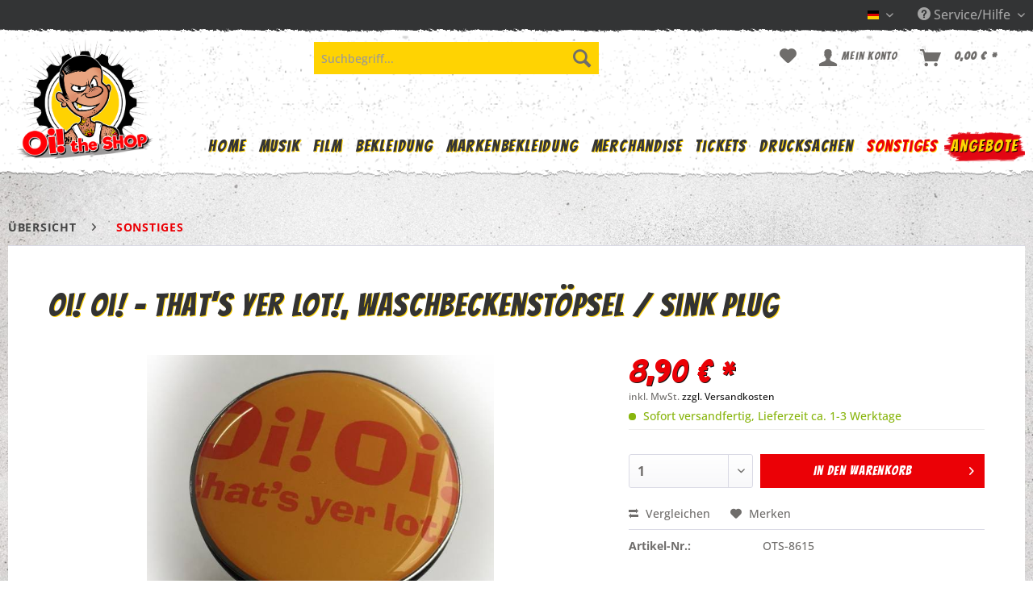

--- FILE ---
content_type: text/html; charset=UTF-8
request_url: https://oi-the-shop.com/sonstiges/kurioses-und-nuetzliches/8736/oi-oi-that-s-yer-lot-waschbeckenstoepsel/sink-plug?c=99
body_size: 20031
content:
<!DOCTYPE html> <html class="no-js" lang="de" itemscope="itemscope" itemtype="https://schema.org/WebPage"> <head> <meta charset="utf-8"> <meta name="author" content="" /> <meta name="robots" content="index,follow" /> <meta name="revisit-after" content="15 days" /> <meta name="keywords" content="Kurioses, WaschbeckenKein, Motive, cmVerschiedene, einstellbarDurchmesser:, fertig!Höhe, einsetzen, nehmen, Abfluss, Stöpsel, alten, Einfach, benötigt:, Werkzeug, handelsüblichen, Accessoire!Material:, Passend, Daten, AbflussTechnische, perfekten" /> <meta name="description" content="Kurioses Accessoire!Material: Rostfreier Messingkopf (verchromt), Kunststoffkörper, Bild mit Kunstharz überzogenGummierter Dichtungsring für perfekte…" /> <meta property="og:type" content="product" /> <meta property="og:site_name" content="Oi! The Shop - DE" /> <meta property="og:url" content="https://oi-the-shop.com/sonstiges/kurioses-und-nuetzliches/8736/oi-oi-that-s-yer-lot-waschbeckenstoepsel/sink-plug" /> <meta property="og:title" content="Oi! Oi! - That&#039;s yer lot!, Waschbeckenstöpsel / Sink Plug" /> <meta property="og:description" content="Kurioses Accessoire! Material: Rostfreier Messingkopf (verchromt), Kunststoffkörper, Bild mit Kunstharz überzogen Gummierter Dichtungsring für…" /> <meta property="og:image" content="https://oi-the-shop.com/media/image/99/33/bd/14922.jpg" /> <meta property="product:brand" content="Edition No Name" /> <meta property="product:price" content="8,90" /> <meta property="product:product_link" content="https://oi-the-shop.com/sonstiges/kurioses-und-nuetzliches/8736/oi-oi-that-s-yer-lot-waschbeckenstoepsel/sink-plug" /> <meta name="twitter:card" content="product" /> <meta name="twitter:site" content="Oi! The Shop - DE" /> <meta name="twitter:title" content="Oi! Oi! - That&#039;s yer lot!, Waschbeckenstöpsel / Sink Plug" /> <meta name="twitter:description" content="Kurioses Accessoire! Material: Rostfreier Messingkopf (verchromt), Kunststoffkörper, Bild mit Kunstharz überzogen Gummierter Dichtungsring für…" /> <meta name="twitter:image" content="https://oi-the-shop.com/media/image/99/33/bd/14922.jpg" /> <meta itemprop="copyrightHolder" content="Oi! The Shop - DE" /> <meta itemprop="copyrightYear" content="2014" /> <meta itemprop="isFamilyFriendly" content="True" /> <meta itemprop="image" content="https://oi-the-shop.com/media/image/f7/48/71/oishop-logo-1493284853.jpg" /> <meta name="viewport" content="width=device-width, initial-scale=1.0, user-scalable=no"> <meta name="mobile-web-app-capable" content="yes"> <meta name="apple-mobile-web-app-title" content="Oi! The Shop - DE"> <meta name="apple-mobile-web-app-capable" content="yes"> <meta name="apple-mobile-web-app-status-bar-style" content="default"> <link rel="alternate" hreflang="de-DE" href="https://oi-the-shop.com/sonstiges/kurioses-und-nuetzliches/8736/oi-oi-that-s-yer-lot-waschbeckenstoepsel/sink-plug" /> <link rel="alternate" hreflang="en-GB" href="https://oi-the-shop.com/other-stuff/oddities-useful-things/8736/oi-oi-that-s-yer-lot-waschbeckenstoepsel/sink-plug" /> <link rel="apple-touch-icon-precomposed" href="https://oi-the-shop.com/media/image/00/3d/42/oi180.png"> <link rel="shortcut icon" href="https://oi-the-shop.com/media/image/cb/aa/a7/oi16.png"> <meta name="msapplication-navbutton-color" content="#EB0106" /> <meta name="application-name" content="Oi! The Shop - DE" /> <meta name="msapplication-starturl" content="https://oi-the-shop.com/" /> <meta name="msapplication-window" content="width=1024;height=768" /> <meta name="msapplication-TileImage" content="https://oi-the-shop.com/media/image/0a/9e/50/oi150.png"> <meta name="msapplication-TileColor" content="#EB0106"> <meta name="theme-color" content="#EB0106" /> <link rel="canonical" href="https://oi-the-shop.com/sonstiges/kurioses-und-nuetzliches/8736/oi-oi-that-s-yer-lot-waschbeckenstoepsel/sink-plug" /> <title itemprop="name">Oi! Oi! - That&#039;s yer lot!, Waschbeckenstöpsel / Sink Plug | Sonstiges | Oi! The Shop - DE</title> <link href="/web/cache/1761808110_7807d555fc55947f4f5a3b40c07bc848.css" media="all" rel="stylesheet" type="text/css" /> <link href="/themes/Frontend/OIOI/frontend/_public/src/css/tmp.css" media="all" rel="stylesheet" type="text/css" /> </head> <body class="is--ctl-detail is--act-index" > <div data-paypalUnifiedMetaDataContainer="true" data-paypalUnifiedRestoreOrderNumberUrl="https://oi-the-shop.com/widgets/PaypalUnifiedOrderNumber/restoreOrderNumber" class="is--hidden"> </div> <div class="page-wrap"> <noscript class="noscript-main"> <div class="alert is--warning"> <div class="alert--icon"> <i class="icon--element icon--warning"></i> </div> <div class="alert--content"> Um Oi&#x21;&#x20;The&#x20;Shop&#x20;-&#x20;DE in vollem Umfang nutzen zu k&ouml;nnen, empfehlen wir Ihnen Javascript in Ihrem Browser zu aktiveren. </div> </div> </noscript> <div id="navwrap"> <header class="header-main extendedversion"> <div class="top-bar"> <div class="container block-group"> <nav class="top-bar--navigation block" role="menubar">  <div class="top-bar--language navigation--entry"> <form method="post" class="language--form"> <div class="field--select"> <div class="language--flag de_DE">Oi! The Shop - DE</div> <div class="select-field"> <select name="__shop" class="language--select" data-auto-submit="true"> <option value="1" selected="selected"> Oi! The Shop - DE </option> <option value="3" > Oi! The Shop - EN </option> </select> </div> <input type="hidden" name="__redirect" value="1"> </div> </form> </div>  <div class="navigation--entry entry--compare is--hidden" role="menuitem" aria-haspopup="true" data-drop-down-menu="true">   </div> <div class="navigation--entry entry--service has--drop-down" role="menuitem" aria-haspopup="true" data-drop-down-menu="true"> <i class="icon--service"></i> Service/Hilfe <ul class="service--list is--rounded" role="menu"> <li class="service--entry" role="menuitem"> <a class="service--link" href="https://oi-the-shop.com/kontaktformular" title="Kontakt" target="_self"> Kontakt </a> </li> <li class="service--entry" role="menuitem"> <a class="service--link" href="https://oi-the-shop.com/custom/index/sCustom/6" title="Versand und Zahlungsbedingungen" > Versand und Zahlungsbedingungen </a> </li> <li class="service--entry" role="menuitem"> <a class="service--link" href="https://oi-the-shop.com/widerrufsrecht" title="Widerrufsrecht" > Widerrufsrecht </a> </li> <li class="service--entry" role="menuitem"> <a class="service--link" href="https://oi-the-shop.com/datenschutz" title="Datenschutz" > Datenschutz </a> </li> <li class="service--entry" role="menuitem"> <a class="service--link" href="https://oi-the-shop.com/agb" title="AGB" > AGB </a> </li> <li class="service--entry" role="menuitem"> <a class="service--link" href="https://oi-the-shop.com/impressum" title="Impressum" > Impressum </a> </li> </ul> </div> </nav> </div> </div> <div class="container header--navigation"> <div class="logo-main block-group" role="banner"> <div class="logo--shop block"> <a class="logo--link" href="https://oi-the-shop.com/" title="Oi! The Shop - DE - zur Startseite wechseln"> <picture> <source srcset="https://oi-the-shop.com/media/image/f7/48/71/oishop-logo-1493284853.jpg" media="(min-width: 78.75em)"> <source srcset="https://oi-the-shop.com/media/image/f7/48/71/oishop-logo-1493284853.jpg" media="(min-width: 64em)"> <source srcset="https://oi-the-shop.com/media/image/f7/48/71/oishop-logo-1493284853.jpg" media="(min-width: 48em)"> <img srcset="https://oi-the-shop.com/media/image/f7/48/71/oishop-logo-1493284853.jpg" alt="Oi! The Shop - DE - zur Startseite wechseln" /> </picture> </a> </div> </div> <nav class="shop--navigation block-group"> <ul class="navigation--list block-group" role="menubar"> <li class="navigation--entry entry--menu-left" role="menuitem"> <a class="entry--link entry--trigger btn is--icon-left" href="#offcanvas--left" data-offcanvas="true" data-offCanvasSelector=".sidebar-main" aria-label="Menü"> <i class="icon--menu"></i> Menü </a> </li> <li class="navigation--entry entry--search" role="menuitem" data-search="true" aria-haspopup="true" data-minLength="3"> <a class="btn entry--link entry--trigger" href="#show-hide--search" title="Suche anzeigen / schließen" aria-label="Suche anzeigen / schließen"> <i class="icon--search"></i> <span class="search--display">Suchen</span> </a> <form action="/search" method="get" class="main-search--form"> <input type="search" name="sSearch" aria-label="Suchbegriff..." class="main-search--field" autocomplete="off" autocapitalize="off" placeholder="Suchbegriff..." maxlength="30" /> <button type="submit" class="main-search--button" aria-label="Suchen"> <i class="icon--search"></i> <span class="main-search--text">Suchen</span> </button> <div class="form--ajax-loader">&nbsp;</div> </form> <div class="main-search--results"></div> </li>  <li class="navigation--entry entry--notepad" role="menuitem"> <a href="https://oi-the-shop.com/note" title="Merkzettel" aria-label="Merkzettel" class="btn"> <i class="icon--heart"></i> </a> </li> <li class="navigation--entry entry--account with-slt" role="menuitem" data-offcanvas="true" data-offCanvasSelector=".account--dropdown-navigation"> <a href="https://oi-the-shop.com/account" title="Mein Konto" aria-label="Mein Konto" class="btn is--icon-left entry--link account--link"> <i class="icon--account"></i> <span class="account--display"> Mein Konto </span> </a> <div class="account--dropdown-navigation"> <div class="navigation--smartphone"> <div class="entry--close-off-canvas"> <a href="#close-account-menu" class="account--close-off-canvas" title="Menü schließen" aria-label="Menü schließen"> Menü schließen <i class="icon--arrow-right"></i> </a> </div> </div> <div class="account--menu is--rounded is--personalized"> <span class="navigation--headline"> Mein Konto </span> <div class="account--menu-container"> <ul class="sidebar--navigation navigation--list is--level0 show--active-items"> <li class="navigation--entry"> <span class="navigation--signin"> <a href="https://oi-the-shop.com/account#hide-registration" class="blocked--link btn is--primary navigation--signin-btn" data-collapseTarget="#registration" data-action="close"> Anmelden </a> <span class="navigation--register"> oder <a href="https://oi-the-shop.com/account#show-registration" class="blocked--link" data-collapseTarget="#registration" data-action="open"> registrieren </a> </span> </span> </li> <li class="navigation--entry"> <a href="https://oi-the-shop.com/account" title="Übersicht" class="navigation--link"> Übersicht </a> </li> <li class="navigation--entry"> <a href="https://oi-the-shop.com/account/profile" title="Persönliche Daten" class="navigation--link" rel="nofollow"> Persönliche Daten </a> </li> <li class="navigation--entry"> <a href="https://oi-the-shop.com/address/index/sidebar/" title="Adressen" class="navigation--link" rel="nofollow"> Adressen </a> </li> <li class="navigation--entry"> <a href="https://oi-the-shop.com/account/payment" title="Zahlungsarten" class="navigation--link" rel="nofollow"> Zahlungsarten </a> </li> <li class="navigation--entry"> <a href="https://oi-the-shop.com/account/orders" title="Bestellungen" class="navigation--link" rel="nofollow"> Bestellungen </a> </li> <li class="navigation--entry"> <a href="https://oi-the-shop.com/account/downloads" title="Sofortdownloads" class="navigation--link" rel="nofollow"> Sofortdownloads </a> </li> <li class="navigation--entry"> <a href="https://oi-the-shop.com/note" title="Merkzettel" class="navigation--link" rel="nofollow"> Merkzettel </a> </li> </ul> </div> </div> </div> </li> <li class="navigation--entry entry--cart" role="menuitem"> <a class="btn is--icon-left cart--link" href="https://oi-the-shop.com/checkout/cart" title="Warenkorb" aria-label="Warenkorb"> <span class="cart--display"> Warenkorb </span> <span class="badge is--primary is--minimal cart--quantity is--hidden">0</span> <i class="icon--basket"></i> <span class="cart--amount"> 0,00&nbsp;&euro; * </span> </a> <div class="ajax-loader">&nbsp;</div> </li>  </ul> </nav> <div class="container--ajax-cart" data-collapse-cart="true" data-displayMode="offcanvas"></div> </div> </header> <nav class="navigation-main"> <div class="container" data-menu-scroller="true" data-listSelector=".navigation--list.container" data-viewPortSelector=".navigation--list-wrapper"> <div class="navigation--list-wrapper"> <ul class="navigation--list container" role="menubar" itemscope="itemscope" itemtype="https://schema.org/SiteNavigationElement"> <li class="navigation--entry is--home" role="menuitem"><a class="navigation--link is--first" href="https://oi-the-shop.com/" title="Home" aria-label="Home" itemprop="url"><span itemprop="name">Home</span></a></li><li class="navigation--entry" role="menuitem"><a class="navigation--link" href="https://oi-the-shop.com/musik/" title="Musik" aria-label="Musik" itemprop="url"><span itemprop="name">Musik</span></a></li><li class="navigation--entry" role="menuitem"><a class="navigation--link" href="https://oi-the-shop.com/film/" title="Film" aria-label="Film" itemprop="url"><span itemprop="name">Film</span></a></li><li class="navigation--entry" role="menuitem"><a class="navigation--link" href="https://oi-the-shop.com/bekleidung/" title="Bekleidung" aria-label="Bekleidung" itemprop="url"><span itemprop="name">Bekleidung</span></a></li><li class="navigation--entry" role="menuitem"><a class="navigation--link" href="https://oi-the-shop.com/markenbekleidung/" title="Markenbekleidung" aria-label="Markenbekleidung" itemprop="url"><span itemprop="name">Markenbekleidung</span></a></li><li class="navigation--entry" role="menuitem"><a class="navigation--link" href="https://oi-the-shop.com/merchandise/" title="Merchandise" aria-label="Merchandise" itemprop="url"><span itemprop="name">Merchandise</span></a></li><li class="navigation--entry" role="menuitem"><a class="navigation--link" href="https://oi-the-shop.com/tickets/" title="Tickets" aria-label="Tickets" itemprop="url"><span itemprop="name">Tickets</span></a></li><li class="navigation--entry" role="menuitem"><a class="navigation--link" href="https://oi-the-shop.com/drucksachen/" title="Drucksachen" aria-label="Drucksachen" itemprop="url"><span itemprop="name">Drucksachen</span></a></li><li class="navigation--entry is--active" role="menuitem"><a class="navigation--link is--active" href="https://oi-the-shop.com/sonstiges/" title="Sonstiges" aria-label="Sonstiges" itemprop="url"><span itemprop="name">Sonstiges</span></a></li><li class="navigation--entry" role="menuitem"><a class="navigation--link" href="https://oi-the-shop.com/angebote/" title="Angebote" aria-label="Angebote" itemprop="url"><span itemprop="name">Angebote</span></a></li> </ul> </div> </div> </nav> </div> <section class="content-main container block-group"> <nav class="content--breadcrumb block"> <a class="breadcrumb--button breadcrumb--link" href="https://oi-the-shop.com/sonstiges/" title="Übersicht"> <i class="icon--arrow-left"></i> <span class="breadcrumb--title">Übersicht</span> </a> <ul class="breadcrumb--list" role="menu" itemscope itemtype="https://schema.org/BreadcrumbList"> <li role="menuitem" class="breadcrumb--entry is--active" itemprop="itemListElement" itemscope itemtype="https://schema.org/ListItem"> <a class="breadcrumb--link" href="https://oi-the-shop.com/sonstiges/" title="Sonstiges" itemprop="item"> <link itemprop="url" href="https://oi-the-shop.com/sonstiges/" /> <span class="breadcrumb--title" itemprop="name">Sonstiges</span> </a> <meta itemprop="position" content="0" /> </li> </ul> </nav> <nav class="product--navigation"> <a href="#" class="navigation--link link--prev"> <div class="link--prev-button"> <span class="link--prev-inner">Zurück</span> </div> <div class="image--wrapper"> <div class="image--container"></div> </div> </a> <a href="#" class="navigation--link link--next"> <div class="link--next-button"> <span class="link--next-inner">Vor</span> </div> <div class="image--wrapper"> <div class="image--container"></div> </div> </a> </nav> <div class="content-main--inner"> <aside class="sidebar-main off-canvas"> <div class="navigation--smartphone"> <ul class="navigation--list "> <li class="navigation--entry entry--close-off-canvas"> <a href="#close-categories-menu" title="Menü schließen" class="navigation--link"> Menü schließen <i class="icon--arrow-right"></i> </a> </li> </ul> <div class="mobile--switches">  <div class="top-bar--language navigation--entry"> <form method="post" class="language--form"> <div class="field--select"> <div class="language--flag de_DE">Oi! The Shop - DE</div> <div class="select-field"> <select name="__shop" class="language--select" data-auto-submit="true"> <option value="1" selected="selected"> Oi! The Shop - DE </option> <option value="3" > Oi! The Shop - EN </option> </select> </div> <input type="hidden" name="__redirect" value="1"> </div> </form> </div>  </div> </div> <div class="sidebar--categories-wrapper" data-subcategory-nav="true" data-mainCategoryId="3" data-categoryId="99" data-fetchUrl="/widgets/listing/getCategory/categoryId/99"> <div class="categories--headline navigation--headline"> Kategorien </div> <div class="sidebar--categories-navigation"> <ul class="sidebar--navigation categories--navigation navigation--list is--drop-down is--level0 is--rounded" role="menu"> <li class="navigation--entry" role="menuitem"> <a class="navigation--link" href="https://oi-the-shop.com/cat/index/sCategory/673" data-categoryId="673" data-fetchUrl="/widgets/listing/getCategory/categoryId/673" title="Von Aktionen ausgeschlossen" > Von Aktionen ausgeschlossen </a> </li> <li class="navigation--entry has--sub-children" role="menuitem"> <a class="navigation--link link--go-forward" href="https://oi-the-shop.com/musik/" data-categoryId="21" data-fetchUrl="/widgets/listing/getCategory/categoryId/21" title="Musik" > Musik <span class="is--icon-right"> <i class="icon--arrow-right"></i> </span> </a> </li> <li class="navigation--entry has--sub-children" role="menuitem"> <a class="navigation--link link--go-forward" href="https://oi-the-shop.com/film/" data-categoryId="36" data-fetchUrl="/widgets/listing/getCategory/categoryId/36" title="Film" > Film <span class="is--icon-right"> <i class="icon--arrow-right"></i> </span> </a> </li> <li class="navigation--entry has--sub-children" role="menuitem"> <a class="navigation--link link--go-forward" href="https://oi-the-shop.com/bekleidung/" data-categoryId="40" data-fetchUrl="/widgets/listing/getCategory/categoryId/40" title="Bekleidung" > Bekleidung <span class="is--icon-right"> <i class="icon--arrow-right"></i> </span> </a> </li> <li class="navigation--entry has--sub-children" role="menuitem"> <a class="navigation--link link--go-forward" href="https://oi-the-shop.com/markenbekleidung/" data-categoryId="63" data-fetchUrl="/widgets/listing/getCategory/categoryId/63" title="Markenbekleidung" > Markenbekleidung <span class="is--icon-right"> <i class="icon--arrow-right"></i> </span> </a> </li> <li class="navigation--entry has--sub-children" role="menuitem"> <a class="navigation--link link--go-forward" href="https://oi-the-shop.com/merchandise/" data-categoryId="70" data-fetchUrl="/widgets/listing/getCategory/categoryId/70" title="Merchandise" > Merchandise <span class="is--icon-right"> <i class="icon--arrow-right"></i> </span> </a> </li> <li class="navigation--entry" role="menuitem"> <a class="navigation--link" href="https://oi-the-shop.com/tickets/" data-categoryId="94" data-fetchUrl="/widgets/listing/getCategory/categoryId/94" title="Tickets" > Tickets </a> </li> <li class="navigation--entry has--sub-children" role="menuitem"> <a class="navigation--link link--go-forward" href="https://oi-the-shop.com/drucksachen/" data-categoryId="95" data-fetchUrl="/widgets/listing/getCategory/categoryId/95" title="Drucksachen" > Drucksachen <span class="is--icon-right"> <i class="icon--arrow-right"></i> </span> </a> </li> <li class="navigation--entry is--active has--sub-categories has--sub-children" role="menuitem"> <a class="navigation--link is--active has--sub-categories link--go-forward" href="https://oi-the-shop.com/sonstiges/" data-categoryId="99" data-fetchUrl="/widgets/listing/getCategory/categoryId/99" title="Sonstiges" > Sonstiges <span class="is--icon-right"> <i class="icon--arrow-right"></i> </span> </a> <ul class="sidebar--navigation categories--navigation navigation--list is--level1 is--rounded" role="menu"> <li class="navigation--entry" role="menuitem"> <a class="navigation--link" href="https://oi-the-shop.com/sonstiges/figuren/" data-categoryId="234" data-fetchUrl="/widgets/listing/getCategory/categoryId/234" title="Figuren" > Figuren </a> </li> <li class="navigation--entry" role="menuitem"> <a class="navigation--link" href="https://oi-the-shop.com/sonstiges/spiele-kartenspiele/" data-categoryId="235" data-fetchUrl="/widgets/listing/getCategory/categoryId/235" title="Spiele / Kartenspiele" > Spiele / Kartenspiele </a> </li> <li class="navigation--entry" role="menuitem"> <a class="navigation--link" href="https://oi-the-shop.com/sonstiges/badetuecher/" data-categoryId="372" data-fetchUrl="/widgets/listing/getCategory/categoryId/372" title="Badetücher" > Badetücher </a> </li> <li class="navigation--entry" role="menuitem"> <a class="navigation--link" href="https://oi-the-shop.com/sonstiges/bartowels/" data-categoryId="380" data-fetchUrl="/widgets/listing/getCategory/categoryId/380" title="Bartowels" > Bartowels </a> </li> <li class="navigation--entry" role="menuitem"> <a class="navigation--link" href="https://oi-the-shop.com/sonstiges/kurioses-und-nuetzliches/" data-categoryId="381" data-fetchUrl="/widgets/listing/getCategory/categoryId/381" title="Kurioses und Nützliches" > Kurioses und Nützliches </a> </li> <li class="navigation--entry" role="menuitem"> <a class="navigation--link" href="https://oi-the-shop.com/sonstiges/bilder-und-wandschmuck/" data-categoryId="382" data-fetchUrl="/widgets/listing/getCategory/categoryId/382" title="Bilder und Wandschmuck" > Bilder und Wandschmuck </a> </li> <li class="navigation--entry" role="menuitem"> <a class="navigation--link" href="https://oi-the-shop.com/sonstiges/versandkosten/" data-categoryId="656" data-fetchUrl="/widgets/listing/getCategory/categoryId/656" title="Versandkosten" > Versandkosten </a> </li> <li class="navigation--entry" role="menuitem"> <a class="navigation--link" href="https://oi-the-shop.com/cat/index/sCategory/675" data-categoryId="675" data-fetchUrl="/widgets/listing/getCategory/categoryId/675" title="Taschen" > Taschen </a> </li> </ul> </li> <li class="navigation--entry" role="menuitem"> <a class="navigation--link" href="https://oi-the-shop.com/angebote/" data-categoryId="578" data-fetchUrl="/widgets/listing/getCategory/categoryId/578" title="Angebote" > Angebote </a> </li> <li class="navigation--entry" role="menuitem"> <a class="navigation--link" href="https://oi-the-shop.com/neuheiten/" data-categoryId="580" data-fetchUrl="/widgets/listing/getCategory/categoryId/580" title="Neuheiten" > Neuheiten </a> </li> </ul> </div> <div class="shop-sites--container is--rounded"> <div class="shop-sites--headline navigation--headline"> Informationen </div> <ul class="shop-sites--navigation sidebar--navigation navigation--list is--drop-down is--level0" role="menu"> <li class="navigation--entry" role="menuitem"> <a class="navigation--link" href="https://oi-the-shop.com/kontaktformular" title="Kontakt" data-categoryId="1" data-fetchUrl="/widgets/listing/getCustomPage/pageId/1" target="_self"> Kontakt </a> </li> <li class="navigation--entry" role="menuitem"> <a class="navigation--link" href="https://oi-the-shop.com/custom/index/sCustom/6" title="Versand und Zahlungsbedingungen" data-categoryId="6" data-fetchUrl="/widgets/listing/getCustomPage/pageId/6" > Versand und Zahlungsbedingungen </a> </li> <li class="navigation--entry" role="menuitem"> <a class="navigation--link" href="https://oi-the-shop.com/widerrufsrecht" title="Widerrufsrecht" data-categoryId="8" data-fetchUrl="/widgets/listing/getCustomPage/pageId/8" > Widerrufsrecht </a> </li> <li class="navigation--entry" role="menuitem"> <a class="navigation--link" href="https://oi-the-shop.com/datenschutz" title="Datenschutz" data-categoryId="7" data-fetchUrl="/widgets/listing/getCustomPage/pageId/7" > Datenschutz </a> </li> <li class="navigation--entry" role="menuitem"> <a class="navigation--link" href="https://oi-the-shop.com/agb" title="AGB" data-categoryId="4" data-fetchUrl="/widgets/listing/getCustomPage/pageId/4" > AGB </a> </li> <li class="navigation--entry" role="menuitem"> <a class="navigation--link" href="https://oi-the-shop.com/impressum" title="Impressum" data-categoryId="3" data-fetchUrl="/widgets/listing/getCustomPage/pageId/3" > Impressum </a> </li> </ul> </div> <div class="panel is--rounded paypal--sidebar"> <div class="panel--body is--wide paypal--sidebar-inner"> <a href="https://www.paypal.com/de/webapps/mpp/personal" target="_blank" title="PayPal - Schnell und sicher bezahlen" rel="nofollow noopener"> <img class="logo--image" src="/themes/Frontend/OIOI/frontend/_public/src/img/sidebar-paypal-generic.png" alt="PayPal - Schnell und sicher bezahlen"/> </a> </div> </div> </div> </aside> <div class="content--wrapper"> <div class="content product--details" itemscope itemtype="https://schema.org/Product" data-product-navigation="/widgets/listing/productNavigation" data-category-id="99" data-main-ordernumber="OTS-8615" data-ajax-wishlist="true" data-compare-ajax="true" data-ajax-variants-container="true"> <header class="product--header"> <div class="product--info"> <h1 class="product--title" itemprop="name"> Oi! Oi! - That&#039;s yer lot!, Waschbeckenstöpsel / Sink Plug </h1> </div> </header> <div class="product--detail-upper block-group"> <div class="product--image-container image-slider product--image-zoom" data-image-slider="true" data-image-gallery="true" data-maxZoom="0" data-thumbnails=".image--thumbnails" > <div class="image-slider--container no--thumbnails"> <div class="image-slider--slide"> <div class="image--box image-slider--item"> <span class="image--element" data-img-large="https://oi-the-shop.com/media/image/48/28/28/14922_1280x1280.jpg" data-img-small="https://oi-the-shop.com/media/image/8f/8b/83/14922_300x300.jpg" data-img-original="https://oi-the-shop.com/media/image/99/33/bd/14922.jpg" data-alt="Oi! Oi! - That&#039;s yer lot!, Waschbeckenstöpsel / Sink Plug"> <span class="image--media"> <img srcset="https://oi-the-shop.com/media/image/41/40/26/14922_600x600.jpg, https://oi-the-shop.com/media/image/b0/a5/98/14922_600x600@2x.jpg 2x" src="https://oi-the-shop.com/media/image/41/40/26/14922_600x600.jpg" alt="Oi! Oi! - That&#039;s yer lot!, Waschbeckenstöpsel / Sink Plug" itemprop="image" /> </span> </span> </div> </div> </div> </div> <div class="product--buybox block"> <meta itemprop="brand" content="Edition No Name"/> <meta itemprop="weight" content="0.1 kg"/> <div itemprop="offers" itemscope itemtype="http://schema.org/Offer" class="buybox--inner"> <meta itemprop="priceCurrency" content="EUR"/> <span itemprop="priceSpecification" itemscope itemtype="http://schema.org/PriceSpecification"> <meta itemprop="valueAddedTaxIncluded" content="true"/> </span> <meta itemprop="url" content="https://oi-the-shop.com/sonstiges/kurioses-und-nuetzliches/8736/oi-oi-that-s-yer-lot-waschbeckenstoepsel/sink-plug"/> <div class="product--price price--default"> <span class="price--content content--default"> <meta itemprop="price" content="8.90"> 8,90&nbsp;&euro; * </span> </div> <p class="product--tax" data-content="" data-modalbox="true" data-targetSelector="a" data-mode="ajax"> inkl. MwSt. <a title="Versandkosten" href="https://oi-the-shop.com/custom/index/sCustom/6" style="text-decoration:underline">zzgl. Versandkosten</a> </p> <div class="product--delivery"> <link itemprop="availability" href="https://schema.org/InStock" /> <p class="delivery--information"> <span class="delivery--text delivery--text-available"> <i class="delivery--status-icon delivery--status-available"></i> Sofort versandfertig, Lieferzeit ca. 1-3 Werktage </span> </p> </div> <div class="product--configurator"> </div> <div class="raw-color-container detailpage"> </div> <form name="sAddToBasket" method="post" action="https://oi-the-shop.com/checkout/addArticle" class="buybox--form" data-add-article="true" data-eventName="submit" data-showModal="false" data-addArticleUrl="https://oi-the-shop.com/checkout/ajaxAddArticleCart"> <input type="hidden" name="sActionIdentifier" value=""/> <input type="hidden" name="sAddAccessories" id="sAddAccessories" value=""/> <input type="hidden" name="sAdd" value="OTS-8615"/> <div class="buybox--button-container block-group"> <div class="buybox--quantity block"> <div class="select-field"> <select id="sQuantity" name="sQuantity" class="quantity--select"> <option value="1">1</option> </select> </div> </div> <button class="buybox--button block btn is--primary is--icon-right is--center is--large" name="In den Warenkorb"> <span class="buy-btn--cart-add">In den</span> <span class="buy-btn--cart-text">Warenkorb</span> <i class="icon--arrow-right"></i> </button> <div class="paypal-unified-ec--outer-button-container"> <div class="paypal-unified-ec--button-container right" data-paypalUnifiedEcButton="true" data-clientId="AcJjwIF1EWbjbrEeN1vtmJEUG3y9Gxeed2B1WspCts9kJtzW6UABP4Qvnzk4hijgZLtvfXpIwCkJ-F7T" data-currency="EUR" data-paypalIntent="CAPTURE" data-createOrderUrl="https://oi-the-shop.com/widgets/PaypalUnifiedV2ExpressCheckout/createOrder" data-onApproveUrl="https://oi-the-shop.com/widgets/PaypalUnifiedV2ExpressCheckout/onApprove" data-confirmUrl="https://oi-the-shop.com/checkout/confirm" data-color="gold" data-shape="rect" data-size="responsive" data-label="checkout" data-layout="vertical" data-locale="de_DE" data-productNumber="OTS-8615" data-buyProductDirectly="true" data-riskManagementMatchedProducts='' data-esdProducts='' data-communicationErrorMessage="Während der Kommunikation mit dem Zahlungsanbieter ist ein Fehler aufgetreten, bitte versuchen es später erneut." data-communicationErrorTitle="Es ist ein Fehler aufgetreten" data-riskManagementErrorTitle="Fehlermeldung:" data-riskManagementErrorMessage="Die gewählte Zahlungsart kann mit Ihrem aktuellen Warenkorb nicht genutzt werden. Diese Entscheidung basiert auf einem automatisierten Datenverarbeitungsverfahren." data-showPayLater=1 data-isListing= > </div> </div> </div> </form> <nav class="product--actions"> <form action="https://oi-the-shop.com/compare/add_article/articleID/8736" method="post" class="action--form"> <button type="submit" data-product-compare-add="true" title="Vergleichen" class="action--link action--compare"> <i class="icon--compare"></i> Vergleichen </button> </form> <form action="https://oi-the-shop.com/note/add/ordernumber/OTS-8615" method="post" class="action--form"> <button type="submit" class="action--link link--notepad" title="Auf den Merkzettel" data-ajaxUrl="https://oi-the-shop.com/note/ajaxAdd/ordernumber/OTS-8615" data-text="Gemerkt"> <i class="icon--heart"></i> <span class="action--text">Merken</span> </button> </form> </nav> </div> <ul class="product--base-info list--unstyled"> <li class="base-info--entry entry--sku"> <strong class="entry--label"> Artikel-Nr.: </strong> <meta itemprop="productID" content="16703"/> <span class="entry--content" itemprop="sku"> OTS-8615 </span> </li> </ul> </div> </div> <div class="tab-menu--product"> <div class="tab--navigation"> <a href="#" class="tab--link" title="Beschreibung" data-tabName="description">Beschreibung</a> </div> <div class="tab--container-list"> <div class="tab--container"> <div class="tab--header"> <a href="#" class="tab--title" title="Beschreibung">Beschreibung</a> </div> <div class="tab--preview"> Kurioses Accessoire! Material: Rostfreier Messingkopf (verchromt), Kunststoffkörper, Bild mit...<a href="#" class="tab--link" title=" mehr"> mehr</a> </div> <div class="tab--content"> <div class="buttons--off-canvas"> <a href="#" title="Menü schließen" class="close--off-canvas"> <i class="icon--arrow-left"></i> Menü schließen </a> </div> <div class="content--description"> <div class="content--title"> Produktinformationen "Oi! Oi! - That&#039;s yer lot!, Waschbeckenstöpsel / Sink Plug" </div> <div class="product--description" itemprop="description"> <p>Kurioses Accessoire!<br><br>Material: Rostfreier Messingkopf (verchromt), Kunststoffkörper, Bild mit Kunstharz überzogen<br><br>Gummierter Dichtungsring für perfekten Abfluss<br><br>Technische Daten <br>Passend für alle handelsüblichen Waschbecken<br>Kein Werkzeug benötigt: Einfach alten Stöpsel aus dem Abfluss nehmen, einsetzen, fertig!<br>Höhe einstellbar<br>Durchmesser: 4 cm<br>Verschiedene Motive zur Auswahl</p> </div> <div class="content--title"> Weiterführende Links zu "Oi! Oi! - That&#039;s yer lot!, Waschbeckenstöpsel / Sink Plug" </div> <ul class="content--list list--unstyled"> <li class="list--entry"> <a href="https://oi-the-shop.com/anfrage-formular?sInquiry=detail&sOrdernumber=OTS-8615" rel="nofollow" class="content--link link--contact" title="Fragen zum Artikel?"> <i class="icon--arrow-right"></i> Fragen zum Artikel? </a> </li> <li class="list--entry"> <a href="https://oi-the-shop.com/edition-no-name/" target="_parent" class="content--link link--supplier" title="Weitere Artikel von Edition No Name"> <i class="icon--arrow-right"></i> Weitere Artikel von Edition No Name </a> </li> </ul> </div> </div> </div> </div> </div> <div class="tab-menu--cross-selling"> <div class="tab--navigation"> <a href="#content--also-bought" title="Kunden kauften auch" class="tab--link">Kunden kauften auch</a> <a href="#content--customer-viewed" title="Kunden haben sich ebenfalls angesehen" class="tab--link">Kunden haben sich ebenfalls angesehen</a> </div> <div class="tab--container-list"> <div class="tab--container" data-tab-id="alsobought"> <div class="tab--header"> <a href="#" class="tab--title" title="Kunden kauften auch">Kunden kauften auch</a> </div> <div class="tab--content content--also-bought"> <div class="bought--content"> <div class="product-slider " data-initOnEvent="onShowContent-alsobought" data-product-slider="true"> <div class="product-slider--container"> <div class="product-slider--item"> <div class="product--box box--slider" data-page-index="" data-ordernumber="OTS-7202" data-category-id="99"> <div class="box--content is--rounded"> <div class="product--badges"> </div> <div class="product--info"> <a href="https://oi-the-shop.com/merchandise/aufkleber/4618/extrem-unangenehm-logo-aufkleber" title="Extrem Unangenehm - Logo, Aufkleber" class="product--image" > <span class="image--element"> <span class="image--media"> <img srcset="https://oi-the-shop.com/media/image/5d/cf/7d/11965_300x300.jpg, https://oi-the-shop.com/media/image/cb/cd/7a/11965_300x300@2x.jpg 2x" alt="Extrem Unangenehm - Logo, Aufkleber" data-extension="jpg" title="Extrem Unangenehm - Logo, Aufkleber" /> </span> </span> </a> <a href="https://oi-the-shop.com/merchandise/aufkleber/4618/extrem-unangenehm-logo-aufkleber" class="product--title" title="Extrem Unangenehm - Logo, Aufkleber"> Extrem Unangenehm - Logo, Aufkleber </a> <div class="raw-color-container" data-img="https://oi-the-shop.com/media/image/17/cc/f2/11965_600x600.jpg, https://oi-the-shop.com/media/image/02/c0/f1/11965_600x600@2x.jpg 2x" data-shuffle=""> </div> <div class="product--price-info"> <div class="price--unit" title="Inhalt"> </div> <div class="product--price"> <span class="price--default is--nowrap"> 0,50&nbsp;&euro; * </span> </div> </div> </div> </div> </div> </div> <div class="product-slider--item"> <div class="product--box box--slider" data-page-index="" data-ordernumber="OTS-16915" data-category-id="99"> <div class="box--content is--rounded"> <div class="product--badges"> </div> <div class="product--info"> <a href="https://oi-the-shop.com/detail/index/sArticle/14679" title="Emscherkurve 77 – Lern Ma Deutsch! Und Andere Lektionen, DoLP versch. Farben" class="product--image" > <span class="image--element"> <span class="image--media"> <img srcset="https://oi-the-shop.com/media/image/19/9c/e1/Cover-EK77-lernmadeutsch-web_300x300.jpg, https://oi-the-shop.com/media/image/20/5f/6b/Cover-EK77-lernmadeutsch-web_300x300@2x.jpg 2x" alt="Emscherkurve 77 – Lern Ma Deutsch! Und Andere Lektionen, DoLP versch. Farben" data-extension="jpg" title="Emscherkurve 77 – Lern Ma Deutsch! Und Andere Lektionen, DoLP versch. Farben" /> </span> </span> </a> <a href="https://oi-the-shop.com/detail/index/sArticle/14679" class="product--title" title="Emscherkurve 77 – Lern Ma Deutsch! Und Andere Lektionen, DoLP versch. Farben"> Emscherkurve 77 – Lern Ma Deutsch! Und Andere Lektionen, DoLP versch. Farben </a> <div class="raw-color-container" data-img="https://oi-the-shop.com/media/image/98/8f/5f/Cover-EK77-lernmadeutsch-web_600x600.jpg, https://oi-the-shop.com/media/image/9e/82/97/Cover-EK77-lernmadeutsch-web_600x600@2x.jpg 2x" data-shuffle=""> Farben: <br /> <a href="https://oi-the-shop.com/detail/index/sArticle/14679/number/OTS-16915" title="black"> <div class="raw-color-button" data-img="https://oi-the-shop.com/media/image/98/8f/5f/Cover-EK77-lernmadeutsch-web_600x600.jpg, https://oi-the-shop.com/media/image/9e/82/97/Cover-EK77-lernmadeutsch-web_600x600@2x.jpg 2x" style="background-color: #000000;"></div> </a> <a href="https://oi-the-shop.com/detail/index/sArticle/14679/number/OTS-16915.2" title="gold/red"> <div class="raw-color-button" data-img="https://oi-the-shop.com/media/image/98/8f/5f/Cover-EK77-lernmadeutsch-web_600x600.jpg, https://oi-the-shop.com/media/image/9e/82/97/Cover-EK77-lernmadeutsch-web_600x600@2x.jpg 2x" style="background-color: #FFD700;background-image: -webkit-linear-gradient(45deg, #FFD700 49%, #FF0000 51%)"></div> </a> <a href="https://oi-the-shop.com/detail/index/sArticle/14679/number/OTS-16915.1" title="splatter"> <div class="raw-color-button" data-img="https://oi-the-shop.com/media/image/98/8f/5f/Cover-EK77-lernmadeutsch-web_600x600.jpg, https://oi-the-shop.com/media/image/9e/82/97/Cover-EK77-lernmadeutsch-web_600x600@2x.jpg 2x" style="background-color: #FFFFFF;"></div> </a> </div> <div class="product--price-info"> <div class="price--unit" title="Inhalt"> </div> <div class="product--price"> <span class="price--default is--nowrap"> ab 24,90&nbsp;&euro; * </span> </div> </div> </div> </div> </div> </div> <div class="product-slider--item"> <div class="product--box box--slider" data-page-index="" data-ordernumber="OTS-16823" data-category-id="99"> <div class="box--content is--rounded"> <div class="product--badges"> <div class="product--badge badge--discount"> <i class="icon--percent2"></i> </div> </div> <div class="product--info"> <a href="https://oi-the-shop.com/detail/index/sArticle/14587" title="Braces, The - Blue Flame, LP schwarz BESCHÄDIGT" class="product--image" > <span class="image--element"> <span class="image--media"> <img srcset="https://oi-the-shop.com/media/image/bf/4a/05/s-l500_300x300.png, https://oi-the-shop.com/media/image/96/2b/29/s-l500_300x300@2x.png 2x" alt="Braces, The - Blue Flame, LP schwarz BESCHÄDIGT" data-extension="png" title="Braces, The - Blue Flame, LP schwarz BESCHÄDIGT" /> </span> </span> </a> <a href="https://oi-the-shop.com/detail/index/sArticle/14587" class="product--title" title="Braces, The - Blue Flame, LP schwarz BESCHÄDIGT"> Braces, The - Blue Flame, LP schwarz BESCHÄDIGT </a> <div class="raw-color-container" data-img="https://oi-the-shop.com/media/image/f8/4a/15/s-l500_600x600.png, https://oi-the-shop.com/media/image/9f/51/42/s-l500_600x600@2x.png 2x" data-shuffle=""> </div> <div class="product--price-info"> <div class="price--unit" title="Inhalt"> </div> <div class="product--price"> <span class="price--default is--nowrap is--discount"> 7,90&nbsp;&euro; * </span> <span class="price--pseudo"> <span class="price--discount is--nowrap"> 14,90&nbsp;&euro; * </span> </span> </div> </div> </div> </div> </div> </div> <div class="product-slider--item"> <div class="product--box box--slider" data-page-index="" data-ordernumber="OTS-16625" data-category-id="99"> <div class="box--content is--rounded"> <div class="product--badges"> </div> <div class="product--info"> <a href="https://oi-the-shop.com/detail/index/sArticle/14366" title="Last Resort, The - Strength through Roi - Rare Tracks 1981 - 184, LP versch. Farben" class="product--image" > <span class="image--element"> <span class="image--media"> <img srcset="https://oi-the-shop.com/media/image/f7/94/e2/RRS259FRONTWITHSTICKER_1024x1024-1_300x300.jpg, https://oi-the-shop.com/media/image/fa/de/00/RRS259FRONTWITHSTICKER_1024x1024-1_300x300@2x.jpg 2x" alt="Last Resort, The - Strength through Roi - Rare Tracks 1981 - 184, LP versch. Farben" data-extension="jpg" title="Last Resort, The - Strength through Roi - Rare Tracks 1981 - 184, LP versch. Farben" /> </span> </span> </a> <a href="https://oi-the-shop.com/detail/index/sArticle/14366" class="product--title" title="Last Resort, The - Strength through Roi - Rare Tracks 1981 - 184, LP versch. Farben"> Last Resort, The - Strength through Roi - Rare Tracks 1981 - 184, LP versch. Farben </a> <div class="raw-color-container" data-img="https://oi-the-shop.com/media/image/8b/a6/b2/RRS259FRONTWITHSTICKER_1024x1024-1_600x600.jpg, https://oi-the-shop.com/media/image/dd/4a/99/RRS259FRONTWITHSTICKER_1024x1024-1_600x600@2x.jpg 2x" data-shuffle=""> Farben: <br /> <a href="https://oi-the-shop.com/detail/index/sArticle/14366/number/OTS-16625" title="black"> <div class="raw-color-button" data-img="https://oi-the-shop.com/media/image/8b/a6/b2/RRS259FRONTWITHSTICKER_1024x1024-1_600x600.jpg, https://oi-the-shop.com/media/image/dd/4a/99/RRS259FRONTWITHSTICKER_1024x1024-1_600x600@2x.jpg 2x" style="background-color: #000000;"></div> </a> <a href="https://oi-the-shop.com/detail/index/sArticle/14366/number/OTS-16625.1" title="splatter"> <div class="raw-color-button" data-img="https://oi-the-shop.com/media/image/8b/a6/b2/RRS259FRONTWITHSTICKER_1024x1024-1_600x600.jpg, https://oi-the-shop.com/media/image/dd/4a/99/RRS259FRONTWITHSTICKER_1024x1024-1_600x600@2x.jpg 2x" style="background-color: #FFFFFF;"></div> </a> </div> <div class="product--price-info"> <div class="price--unit" title="Inhalt"> </div> <div class="product--price"> <span class="price--default is--nowrap"> ab 18,90&nbsp;&euro; * </span> </div> </div> </div> </div> </div> </div> <div class="product-slider--item"> <div class="product--box box--slider" data-page-index="" data-ordernumber="OTS-16610" data-category-id="99"> <div class="box--content is--rounded"> <div class="product--badges"> <div class="product--badge badge--discount"> <i class="icon--percent2"></i> </div> </div> <div class="product--info"> <a href="https://oi-the-shop.com/detail/index/sArticle/14351" title="4 Promille - Zeitgeist, LP" class="product--image" > <span class="image--element"> <span class="image--media"> <img srcset="https://oi-the-shop.com/media/image/9a/1e/80/4059251654193_300x300.jpg, https://oi-the-shop.com/media/image/d8/3a/7d/4059251654193_300x300@2x.jpg 2x" alt="4 Promille - Zeitgeist, LP" data-extension="jpg" title="4 Promille - Zeitgeist, LP" /> </span> </span> </a> <a href="https://oi-the-shop.com/detail/index/sArticle/14351" class="product--title" title="4 Promille - Zeitgeist, LP"> 4 Promille - Zeitgeist, LP </a> <div class="raw-color-container" data-img="https://oi-the-shop.com/media/image/a6/c0/e6/4059251654193_600x600.jpg, https://oi-the-shop.com/media/image/32/f0/75/4059251654193_600x600@2x.jpg 2x" data-shuffle=""> Farben: <br /> <a href="https://oi-the-shop.com/detail/index/sArticle/14351/number/OTS-16610" title="black"> <div class="raw-color-button" data-img="https://oi-the-shop.com/media/image/a6/c0/e6/4059251654193_600x600.jpg, https://oi-the-shop.com/media/image/32/f0/75/4059251654193_600x600@2x.jpg 2x" style="background-color: #000000;"></div> </a> <a href="https://oi-the-shop.com/detail/index/sArticle/14351/number/OTS-16610.1" title="red /black marbled"> <div class="raw-color-button" data-img="https://oi-the-shop.com/media/image/a6/c0/e6/4059251654193_600x600.jpg, https://oi-the-shop.com/media/image/32/f0/75/4059251654193_600x600@2x.jpg 2x" style="background-color: #FF0000;background-image: -webkit-linear-gradient(45deg, #FF0000 49%, #000000 51%)"></div> </a> </div> <div class="product--price-info"> <div class="price--unit" title="Inhalt"> </div> <div class="product--price"> <span class="price--default is--nowrap is--discount"> ab 19,90&nbsp;&euro; * </span> <span class="price--pseudo"> <span class="price--discount is--nowrap"> 24,90&nbsp;&euro; * </span> </span> </div> </div> </div> </div> </div> </div> <div class="product-slider--item"> <div class="product--box box--slider" data-page-index="" data-ordernumber="OTS-16545" data-category-id="99"> <div class="box--content is--rounded"> <div class="product--badges"> </div> <div class="product--info"> <a href="https://oi-the-shop.com/bekleidung/t-shirts/motivshirts/14286/medienhetzer-leckt-uns-doch-am-arsch-t-shirt-schwarz" title="Medienhetzer - Leckt uns doch am Arsch, T-Shirt schwarz" class="product--image" > <span class="image--element"> <span class="image--media"> <img srcset="https://oi-the-shop.com/media/image/71/a4/4d/TS-Medienhetzer-sw_300x300.png, https://oi-the-shop.com/media/image/4b/c4/81/TS-Medienhetzer-sw_300x300@2x.png 2x" alt="Medienhetzer - Leckt uns doch am Arsch, T-Shirt schwarz" data-extension="png" title="Medienhetzer - Leckt uns doch am Arsch, T-Shirt schwarz" /> </span> </span> </a> <a href="https://oi-the-shop.com/bekleidung/t-shirts/motivshirts/14286/medienhetzer-leckt-uns-doch-am-arsch-t-shirt-schwarz" class="product--title" title="Medienhetzer - Leckt uns doch am Arsch, T-Shirt schwarz"> Medienhetzer - Leckt uns doch am Arsch, T-Shirt schwarz </a> <div class="raw-color-container" data-img="https://oi-the-shop.com/media/image/a6/fd/99/TS-Medienhetzer-sw_600x600.png, https://oi-the-shop.com/media/image/55/e6/0f/TS-Medienhetzer-sw_600x600@2x.png 2x" data-shuffle=""> </div> <div class="product--price-info"> <div class="price--unit" title="Inhalt"> </div> <div class="product--price"> <span class="price--default is--nowrap"> ab 14,90&nbsp;&euro; * </span> </div> </div> </div> </div> </div> </div> <div class="product-slider--item"> <div class="product--box box--slider" data-page-index="" data-ordernumber="OTS-16449" data-category-id="99"> <div class="box--content is--rounded"> <div class="product--badges"> </div> <div class="product--info"> <a href="https://oi-the-shop.com/musik/cd/cds-englisch/14190/anti-heros-devil-at-my-heels-cd-import" title="Anti-Heros - Devil At My Heels, CD Import" class="product--image" > <span class="image--element"> <span class="image--media"> <img srcset="https://oi-the-shop.com/media/image/cc/47/00/80765e_268a46f1337048e58969b4081d075bba-mv2_300x300.jpg, https://oi-the-shop.com/media/image/4f/48/25/80765e_268a46f1337048e58969b4081d075bba-mv2_300x300@2x.jpg 2x" alt="Anti-Heros - Devil At My Heels, CD Import" data-extension="jpg" title="Anti-Heros - Devil At My Heels, CD Import" /> </span> </span> </a> <a href="https://oi-the-shop.com/musik/cd/cds-englisch/14190/anti-heros-devil-at-my-heels-cd-import" class="product--title" title="Anti-Heros - Devil At My Heels, CD Import"> Anti-Heros - Devil At My Heels, CD Import </a> <div class="raw-color-container" data-img="https://oi-the-shop.com/media/image/28/a3/56/80765e_268a46f1337048e58969b4081d075bba-mv2_600x600.jpg, https://oi-the-shop.com/media/image/be/4e/8b/80765e_268a46f1337048e58969b4081d075bba-mv2_600x600@2x.jpg 2x" data-shuffle=""> </div> <div class="product--price-info"> <div class="price--unit" title="Inhalt"> </div> <div class="product--price"> <span class="price--default is--nowrap"> 17,90&nbsp;&euro; * </span> </div> </div> </div> </div> </div> </div> <div class="product-slider--item"> <div class="product--box box--slider" data-page-index="" data-ordernumber="OTS-16096" data-category-id="99"> <div class="box--content is--rounded"> <div class="product--badges"> </div> <div class="product--info"> <a href="https://oi-the-shop.com/bekleidung/t-shirts/bandshirts/13836/durstige-nachbarn-intoleranz-t-shirt-schwarz" title="Durstige Nachbarn - Intoleranz, T-Shirt schwarz" class="product--image" > <span class="image--element"> <span class="image--media"> <img srcset="https://oi-the-shop.com/media/image/0d/61/fc/TS-DN-Intoleranz-Front_300x300.png, https://oi-the-shop.com/media/image/6b/68/31/TS-DN-Intoleranz-Front_300x300@2x.png 2x" alt="Durstige Nachbarn - Intoleranz, T-Shirt schwarz" data-extension="png" title="Durstige Nachbarn - Intoleranz, T-Shirt schwarz" /> </span> </span> </a> <a href="https://oi-the-shop.com/bekleidung/t-shirts/bandshirts/13836/durstige-nachbarn-intoleranz-t-shirt-schwarz" class="product--title" title="Durstige Nachbarn - Intoleranz, T-Shirt schwarz"> Durstige Nachbarn - Intoleranz, T-Shirt schwarz </a> <div class="raw-color-container" data-img="https://oi-the-shop.com/media/image/74/0f/e3/TS-DN-Intoleranz-Front_600x600.png, https://oi-the-shop.com/media/image/17/78/62/TS-DN-Intoleranz-Front_600x600@2x.png 2x" data-shuffle=""> </div> <div class="product--price-info"> <div class="price--unit" title="Inhalt"> </div> <div class="product--price"> <span class="price--default is--nowrap"> 14,90&nbsp;&euro; * </span> </div> </div> </div> </div> </div> </div> <div class="product-slider--item"> <div class="product--box box--slider" data-page-index="" data-ordernumber="OTS-15376" data-category-id="99"> <div class="box--content is--rounded"> <div class="product--badges"> </div> <div class="product--info"> <a href="https://oi-the-shop.com/musik/vinyl/vinyl-deutsch/13105/kassengipht-reizend-lp-lim.-300-weiss" title="Kassengipht – Reizend, LP lim. 300, weiss" class="product--image" > <span class="image--element"> <span class="image--media"> <img srcset="https://oi-the-shop.com/media/image/40/ea/0d/2023-02-27_123138_300x300.jpg, https://oi-the-shop.com/media/image/3e/7f/2e/2023-02-27_123138_300x300@2x.jpg 2x" alt="Kassengipht – Reizend, LP lim. 300, weiss" data-extension="jpg" title="Kassengipht – Reizend, LP lim. 300, weiss" /> </span> </span> </a> <a href="https://oi-the-shop.com/musik/vinyl/vinyl-deutsch/13105/kassengipht-reizend-lp-lim.-300-weiss" class="product--title" title="Kassengipht – Reizend, LP lim. 300, weiss"> Kassengipht – Reizend, LP lim. 300, weiss </a> <div class="raw-color-container" data-img="https://oi-the-shop.com/media/image/88/5c/61/2023-02-27_123138_600x600.jpg, https://oi-the-shop.com/media/image/d9/9f/ac/2023-02-27_123138_600x600@2x.jpg 2x" data-shuffle=""> </div> <div class="product--price-info"> <div class="price--unit" title="Inhalt"> </div> <div class="product--price"> <span class="price--default is--nowrap"> 16,90&nbsp;&euro; * </span> </div> </div> </div> </div> </div> </div> <div class="product-slider--item"> <div class="product--box box--slider" data-page-index="" data-ordernumber="OTS-15184" data-category-id="99"> <div class="box--content is--rounded"> <div class="product--badges"> </div> <div class="product--info"> <a href="https://oi-the-shop.com/drucksachen/fanzines/12895/yelloi-press-no.-6-fanzine-a4-hoch" title="YellOi! Press No. 6, Fanzine A4 hoch" class="product--image" > <span class="image--element"> <span class="image--media"> <img srcset="https://oi-the-shop.com/media/image/51/36/0f/YelloiPress_300x300.jpg, https://oi-the-shop.com/media/image/16/d6/93/YelloiPress_300x300@2x.jpg 2x" alt="YellOi! Press No. 6, Fanzine A4 hoch" data-extension="jpg" title="YellOi! Press No. 6, Fanzine A4 hoch" /> </span> </span> </a> <a href="https://oi-the-shop.com/drucksachen/fanzines/12895/yelloi-press-no.-6-fanzine-a4-hoch" class="product--title" title="YellOi! Press No. 6, Fanzine A4 hoch"> YellOi! Press No. 6, Fanzine A4 hoch </a> <div class="raw-color-container" data-img="https://oi-the-shop.com/media/image/81/fb/28/YelloiPress_600x600.jpg, https://oi-the-shop.com/media/image/90/2a/21/YelloiPress_600x600@2x.jpg 2x" data-shuffle=""> </div> <div class="product--price-info"> <div class="price--unit" title="Inhalt"> </div> <div class="product--price"> <span class="price--default is--nowrap"> 4,90&nbsp;&euro; * </span> </div> </div> </div> </div> </div> </div> <div class="product-slider--item"> <div class="product--box box--slider" data-page-index="" data-ordernumber="OTS-15170" data-category-id="99"> <div class="box--content is--rounded"> <div class="product--badges"> </div> <div class="product--info"> <a href="https://oi-the-shop.com/musik/vinyl/vinyl-englisch/12881/boots-n-booze-3-comic-7-lim.-verschiedene-farben-bootsnbooze" title="Boots n Booze #3 - Comic + 7&quot; lim. verschiedene Farben, Bootsnbooze" class="product--image" > <span class="image--element"> <span class="image--media"> <img srcset="https://oi-the-shop.com/media/image/1f/8b/5f/BnB_300x300.jpg, https://oi-the-shop.com/media/image/db/4c/98/BnB_300x300@2x.jpg 2x" alt="Boots n Booze #3 - Comic + 7&quot; lim. verschiedene Farben, Bootsnbooze" data-extension="jpg" title="Boots n Booze #3 - Comic + 7&quot; lim. verschiedene Farben, Bootsnbooze" /> </span> </span> </a> <a href="https://oi-the-shop.com/musik/vinyl/vinyl-englisch/12881/boots-n-booze-3-comic-7-lim.-verschiedene-farben-bootsnbooze" class="product--title" title="Boots n Booze #3 - Comic + 7&quot; lim. verschiedene Farben, Bootsnbooze"> Boots n Booze #3 - Comic + 7&quot; lim. verschiedene Farben, Bootsnbooze </a> <div class="raw-color-container" data-img="https://oi-the-shop.com/media/image/60/a8/8f/BnB_600x600.jpg, https://oi-the-shop.com/media/image/83/0d/14/BnB_600x600@2x.jpg 2x" data-shuffle=""> Farben: <br /> <a href="https://oi-the-shop.com/musik/vinyl/vinyl-englisch/12881/boots-n-booze-3-comic-7-lim.-verschiedene-farben-bootsnbooze?number=OTS-15170.2" title="beer"> <div class="raw-color-button" data-img="https://oi-the-shop.com/media/image/60/a8/8f/BnB_600x600.jpg, https://oi-the-shop.com/media/image/83/0d/14/BnB_600x600@2x.jpg 2x" style="background-color: #AE733E;"></div> </a> <a href="https://oi-the-shop.com/musik/vinyl/vinyl-englisch/12881/boots-n-booze-3-comic-7-lim.-verschiedene-farben-bootsnbooze?number=OTS-15170" title="black"> <div class="raw-color-button" data-img="https://oi-the-shop.com/media/image/60/a8/8f/BnB_600x600.jpg, https://oi-the-shop.com/media/image/83/0d/14/BnB_600x600@2x.jpg 2x" style="background-color: #000000;"></div> </a> <a href="https://oi-the-shop.com/musik/vinyl/vinyl-englisch/12881/boots-n-booze-3-comic-7-lim.-verschiedene-farben-bootsnbooze?number=OTS-15170.1" title="red"> <div class="raw-color-button" data-img="https://oi-the-shop.com/media/image/60/a8/8f/BnB_600x600.jpg, https://oi-the-shop.com/media/image/83/0d/14/BnB_600x600@2x.jpg 2x" style="background-color: #FF0000;"></div> </a> </div> <div class="product--price-info"> <div class="price--unit" title="Inhalt"> </div> <div class="product--price"> <span class="price--default is--nowrap"> 18,95&nbsp;&euro; * </span> </div> </div> </div> </div> </div> </div> <div class="product-slider--item"> <div class="product--box box--slider" data-page-index="" data-ordernumber="OTS-15122" data-category-id="99"> <div class="box--content is--rounded"> <div class="product--badges"> </div> <div class="product--info"> <a href="https://oi-the-shop.com/musik/cd/cds-international/12833/laki-jaerjestys-uusi-aika-cd-digipack-lim.-500" title="Laki &amp; Järjestys - Uusi Aika, CD DigiPack lim. 500" class="product--image" > <span class="image--element"> <span class="image--media"> <img srcset="https://oi-the-shop.com/media/image/ee/d3/ee/R-25149514-1668338717-9221_300x300.jpg, https://oi-the-shop.com/media/image/3b/e5/05/R-25149514-1668338717-9221_300x300@2x.jpg 2x" alt="Laki &amp; Järjestys - Uusi Aika, CD DigiPack lim. 500" data-extension="jpg" title="Laki &amp; Järjestys - Uusi Aika, CD DigiPack lim. 500" /> </span> </span> </a> <a href="https://oi-the-shop.com/musik/cd/cds-international/12833/laki-jaerjestys-uusi-aika-cd-digipack-lim.-500" class="product--title" title="Laki &amp; Järjestys - Uusi Aika, CD DigiPack lim. 500"> Laki &amp; Järjestys - Uusi Aika, CD DigiPack lim. 500 </a> <div class="raw-color-container" data-img="https://oi-the-shop.com/media/image/9c/e5/45/R-25149514-1668338717-9221_600x600.jpg, https://oi-the-shop.com/media/image/cd/07/4a/R-25149514-1668338717-9221_600x600@2x.jpg 2x" data-shuffle=""> </div> <div class="product--price-info"> <div class="price--unit" title="Inhalt"> </div> <div class="product--price"> <span class="price--default is--nowrap"> 12,90&nbsp;&euro; * </span> </div> </div> </div> </div> </div> </div> <div class="product-slider--item"> <div class="product--box box--slider" data-page-index="" data-ordernumber="OTS-15107" data-category-id="99"> <div class="box--content is--rounded"> <div class="product--badges"> </div> <div class="product--info"> <a href="https://oi-the-shop.com/bekleidung/t-shirts/bandshirts/12818/combat-84-band-t-shirt-weiss" title="Combat 84 - Band, T-Shirt weiss" class="product--image" > <span class="image--element"> <span class="image--media"> <img srcset="https://oi-the-shop.com/media/image/9f/e7/cf/TS-Combat-84-Band_300x300.jpg, https://oi-the-shop.com/media/image/9a/71/6d/TS-Combat-84-Band_300x300@2x.jpg 2x" alt="Combat 84 - Band, T-Shirt weiss" data-extension="jpg" title="Combat 84 - Band, T-Shirt weiss" /> </span> </span> </a> <a href="https://oi-the-shop.com/bekleidung/t-shirts/bandshirts/12818/combat-84-band-t-shirt-weiss" class="product--title" title="Combat 84 - Band, T-Shirt weiss"> Combat 84 - Band, T-Shirt weiss </a> <div class="raw-color-container" data-img="https://oi-the-shop.com/media/image/63/03/cd/TS-Combat-84-Band_600x600.jpg, https://oi-the-shop.com/media/image/03/2f/ea/TS-Combat-84-Band_600x600@2x.jpg 2x" data-shuffle=""> </div> <div class="product--price-info"> <div class="price--unit" title="Inhalt"> </div> <div class="product--price"> <span class="price--default is--nowrap"> ab 14,90&nbsp;&euro; * </span> </div> </div> </div> </div> </div> </div> <div class="product-slider--item"> <div class="product--box box--slider" data-page-index="" data-ordernumber="OTS-14819" data-category-id="99"> <div class="box--content is--rounded"> <div class="product--badges"> </div> <div class="product--info"> <a href="https://oi-the-shop.com/bekleidung/t-shirts/bandshirts/12496/condemned-84-logo-t-shirt-schwarz" title="Condemned 84 - Logo, T-Shirt schwarz" class="product--image" > <span class="image--element"> <span class="image--media"> <img srcset="https://oi-the-shop.com/media/image/66/cf/e3/TS-Condemned-sw_300x300.jpg, https://oi-the-shop.com/media/image/19/0c/d5/TS-Condemned-sw_300x300@2x.jpg 2x" alt="Condemned 84 - Logo, T-Shirt schwarz" data-extension="jpg" title="Condemned 84 - Logo, T-Shirt schwarz" /> </span> </span> </a> <a href="https://oi-the-shop.com/bekleidung/t-shirts/bandshirts/12496/condemned-84-logo-t-shirt-schwarz" class="product--title" title="Condemned 84 - Logo, T-Shirt schwarz"> Condemned 84 - Logo, T-Shirt schwarz </a> <div class="raw-color-container" data-img="https://oi-the-shop.com/media/image/8d/cc/db/TS-Condemned-sw_600x600.jpg, https://oi-the-shop.com/media/image/2f/20/ac/TS-Condemned-sw_600x600@2x.jpg 2x" data-shuffle=""> </div> <div class="product--price-info"> <div class="price--unit" title="Inhalt"> </div> <div class="product--price"> <span class="price--default is--nowrap"> 14,90&nbsp;&euro; * </span> </div> </div> </div> </div> </div> </div> <div class="product-slider--item"> <div class="product--box box--slider" data-page-index="" data-ordernumber="OTS-14285" data-category-id="99"> <div class="box--content is--rounded"> <div class="product--badges"> </div> <div class="product--info"> <a href="https://oi-the-shop.com/bekleidung/jacken/11382/bomberjacke-ma1-us-fliegerjacke-oliv" title="Bomberjacke - MA1, US Fliegerjacke oliv" class="product--image" > <span class="image--element"> <span class="image--media"> <img srcset="https://oi-the-shop.com/media/image/26/ce/44/03552B_300x300.jpg, https://oi-the-shop.com/media/image/10/55/61/03552B_300x300@2x.jpg 2x" alt="Bomberjacke - MA1, US Fliegerjacke oliv" data-extension="jpg" title="Bomberjacke - MA1, US Fliegerjacke oliv" /> </span> </span> </a> <a href="https://oi-the-shop.com/bekleidung/jacken/11382/bomberjacke-ma1-us-fliegerjacke-oliv" class="product--title" title="Bomberjacke - MA1, US Fliegerjacke oliv"> Bomberjacke - MA1, US Fliegerjacke oliv </a> <div class="raw-color-container" data-img="https://oi-the-shop.com/media/image/89/42/0f/03552B_600x600.jpg, https://oi-the-shop.com/media/image/ba/15/d6/03552B_600x600@2x.jpg 2x" data-shuffle=""> </div> <div class="product--price-info"> <div class="price--unit" title="Inhalt"> </div> <div class="product--price"> <span class="price--default is--nowrap"> 44,90&nbsp;&euro; * </span> </div> </div> </div> </div> </div> </div> <div class="product-slider--item"> <div class="product--box box--slider" data-page-index="" data-ordernumber="OTS-13795" data-category-id="99"> <div class="box--content is--rounded"> <div class="product--badges"> </div> <div class="product--info"> <a href="https://oi-the-shop.com/bekleidung/girlie-shirts-girlie-tops/bandshirts/10892/gerbenok-12-jahre-girly-shirt-grau-meliert" title="Gerbenok - 12 Jahre, Girly Shirt grau meliert" class="product--image" > <span class="image--element"> <span class="image--media"> <img srcset="https://oi-the-shop.com/media/image/b5/af/e5/GS-gerbenok-12-Jahre_300x300.jpg, https://oi-the-shop.com/media/image/b7/bd/55/GS-gerbenok-12-Jahre_300x300@2x.jpg 2x" alt="Gerbenok - 12 Jahre, Girly Shirt grau meliert" data-extension="jpg" title="Gerbenok - 12 Jahre, Girly Shirt grau meliert" /> </span> </span> </a> <a href="https://oi-the-shop.com/bekleidung/girlie-shirts-girlie-tops/bandshirts/10892/gerbenok-12-jahre-girly-shirt-grau-meliert" class="product--title" title="Gerbenok - 12 Jahre, Girly Shirt grau meliert"> Gerbenok - 12 Jahre, Girly Shirt grau meliert </a> <div class="raw-color-container" data-img="https://oi-the-shop.com/media/image/a5/e5/fd/GS-gerbenok-12-Jahre_600x600.jpg, https://oi-the-shop.com/media/image/b9/fa/dc/GS-gerbenok-12-Jahre_600x600@2x.jpg 2x" data-shuffle=""> </div> <div class="product--price-info"> <div class="price--unit" title="Inhalt"> </div> <div class="product--price"> <span class="price--default is--nowrap"> 17,90&nbsp;&euro; * </span> </div> </div> </div> </div> </div> </div> <div class="product-slider--item"> <div class="product--box box--slider" data-page-index="" data-ordernumber="OTS-13093" data-category-id="99"> <div class="box--content is--rounded"> <div class="product--badges"> </div> <div class="product--info"> <a href="https://oi-the-shop.com/sonstiges/kurioses-und-nuetzliches/10190/trojan-target-magnet" title="Trojan Target, Magnet" class="product--image" > <span class="image--element"> <span class="image--media"> <img srcset="https://oi-the-shop.com/media/image/ab/1a/e4/target_300x300.jpg, https://oi-the-shop.com/media/image/9b/4a/f2/target_300x300@2x.jpg 2x" alt="Trojan Target, Magnet" data-extension="jpg" title="Trojan Target, Magnet" /> </span> </span> </a> <a href="https://oi-the-shop.com/sonstiges/kurioses-und-nuetzliches/10190/trojan-target-magnet" class="product--title" title="Trojan Target, Magnet"> Trojan Target, Magnet </a> <div class="raw-color-container" data-img="https://oi-the-shop.com/media/image/ed/ae/b8/target_600x600.jpg, https://oi-the-shop.com/media/image/a5/79/63/target_600x600@2x.jpg 2x" data-shuffle=""> </div> <div class="product--price-info"> <div class="price--unit" title="Inhalt"> </div> <div class="product--price"> <span class="price--default is--nowrap"> 3,90&nbsp;&euro; * </span> </div> </div> </div> </div> </div> </div> <div class="product-slider--item"> <div class="product--box box--slider" data-page-index="" data-ordernumber="OTS-12560" data-category-id="99"> <div class="box--content is--rounded"> <div class="product--badges"> </div> <div class="product--info"> <a href="https://oi-the-shop.com/merchandise/aufkleber/9641/crucified-skin-union-jack-aufkleber" title="Crucified Skin - Union Jack, Aufkleber" class="product--image" > <span class="image--element"> <span class="image--media"> <img srcset="https://oi-the-shop.com/media/image/33/62/09/2020-06-09_130551_300x300.jpg, https://oi-the-shop.com/media/image/54/ef/47/2020-06-09_130551_300x300@2x.jpg 2x" alt="Crucified Skin - Union Jack, Aufkleber" data-extension="jpg" title="Crucified Skin - Union Jack, Aufkleber" /> </span> </span> </a> <a href="https://oi-the-shop.com/merchandise/aufkleber/9641/crucified-skin-union-jack-aufkleber" class="product--title" title="Crucified Skin - Union Jack, Aufkleber"> Crucified Skin - Union Jack, Aufkleber </a> <div class="raw-color-container" data-img="https://oi-the-shop.com/media/image/dc/e0/71/2020-06-09_130551_600x600.jpg, https://oi-the-shop.com/media/image/5e/1e/57/2020-06-09_130551_600x600@2x.jpg 2x" data-shuffle=""> </div> <div class="product--price-info"> <div class="price--unit" title="Inhalt"> </div> <div class="product--price"> <span class="price--default is--nowrap"> 0,90&nbsp;&euro; * </span> </div> </div> </div> </div> </div> </div> <div class="product-slider--item"> <div class="product--box box--slider" data-page-index="" data-ordernumber="OTS-8215" data-category-id="99"> <div class="box--content is--rounded"> <div class="product--badges"> <div class="product--badge badge--discount"> <i class="icon--percent2"></i> </div> </div> <div class="product--info"> <a href="https://oi-the-shop.com/merchandise/fahnen/8642/skinhead-union-jack-fahne" title="Skinhead - Union Jack, Fahne" class="product--image" > <span class="image--element"> <span class="image--media"> <img srcset="https://oi-the-shop.com/media/image/4d/3e/07/Fahne-Skinhead-UJ_300x300.jpg, https://oi-the-shop.com/media/image/31/fa/a0/Fahne-Skinhead-UJ_300x300@2x.jpg 2x" alt="Skinhead - Union Jack, Fahne" data-extension="jpg" title="Skinhead - Union Jack, Fahne" /> </span> </span> </a> <a href="https://oi-the-shop.com/merchandise/fahnen/8642/skinhead-union-jack-fahne" class="product--title" title="Skinhead - Union Jack, Fahne"> Skinhead - Union Jack, Fahne </a> <div class="raw-color-container" data-img="https://oi-the-shop.com/media/image/a7/09/54/Fahne-Skinhead-UJ_600x600.jpg, https://oi-the-shop.com/media/image/a9/a9/5c/Fahne-Skinhead-UJ_600x600@2x.jpg 2x" data-shuffle=""> </div> <div class="product--price-info"> <div class="price--unit" title="Inhalt"> </div> <div class="product--price"> <span class="price--default is--nowrap is--discount"> 8,90&nbsp;&euro; * </span> <span class="price--pseudo"> <span class="price--discount is--nowrap"> 12,21&nbsp;&euro; * </span> </span> </div> </div> </div> </div> </div> </div> <div class="product-slider--item"> <div class="product--box box--slider" data-page-index="" data-ordernumber="OTS-12290" data-category-id="99"> <div class="box--content is--rounded"> <div class="product--badges"> </div> <div class="product--info"> <a href="https://oi-the-shop.com/markenbekleidung/lonsdale/8025/lonsdale-mini-boxhandschuhe-verschiedene-farben" title="Lonsdale - Mini, Boxhandschuhe, verschiedene Farben" class="product--image" > <span class="image--element"> <span class="image--media"> <img srcset="https://oi-the-shop.com/media/image/1e/37/23/21977_300x300.jpg, https://oi-the-shop.com/media/image/6b/09/b9/21977_300x300@2x.jpg 2x" alt="Lonsdale - Mini, Boxhandschuhe, verschiedene Farben" data-extension="jpg" title="Lonsdale - Mini, Boxhandschuhe, verschiedene Farben" /> </span> </span> </a> <a href="https://oi-the-shop.com/markenbekleidung/lonsdale/8025/lonsdale-mini-boxhandschuhe-verschiedene-farben" class="product--title" title="Lonsdale - Mini, Boxhandschuhe, verschiedene Farben"> Lonsdale - Mini, Boxhandschuhe, verschiedene Farben </a> <div class="raw-color-container" data-img="https://oi-the-shop.com/media/image/68/ab/e4/21977_600x600.jpg, https://oi-the-shop.com/media/image/24/7e/a9/21977_600x600@2x.jpg 2x" data-shuffle=""> Farben: <br /> <a href="https://oi-the-shop.com/markenbekleidung/lonsdale/8025/lonsdale-mini-boxhandschuhe-verschiedene-farben?number=OTS-12290.2" title="black"> <div class="raw-color-button" data-img="https://oi-the-shop.com/media/image/cb/f1/a6/21979_600x600.jpg" style="background-color: #000000;"></div> </a> <a href="https://oi-the-shop.com/markenbekleidung/lonsdale/8025/lonsdale-mini-boxhandschuhe-verschiedene-farben?number=OTS-12290.3" title="gold"> <div class="raw-color-button" data-img="https://oi-the-shop.com/media/image/g0/e5/57/21978_600x600.jpg" style="background-color: #FFC125;"></div> </a> <a href="https://oi-the-shop.com/markenbekleidung/lonsdale/8025/lonsdale-mini-boxhandschuhe-verschiedene-farben?number=OTS-12290.1" title="red"> <div class="raw-color-button" data-img="https://oi-the-shop.com/media/image/68/ab/e4/21977_600x600.jpg" style="background-color: #FF0000;"></div> </a> </div> <div class="product--price-info"> <div class="price--unit" title="Inhalt"> </div> <div class="product--price"> <span class="price--default is--nowrap"> 5,90&nbsp;&euro; * </span> </div> </div> </div> </div> </div> </div> <div class="product-slider--item"> <div class="product--box box--slider" data-page-index="" data-ordernumber="OTS-12171" data-category-id="99"> <div class="box--content is--rounded"> <div class="product--badges"> </div> <div class="product--info"> <a href="https://oi-the-shop.com/merchandise/aufkleber/7915/drink-fuck-fight-fuck-politics-aufkleber" title="Drink, Fuck &amp; Fight - Fuck Politics, Aufkleber" class="product--image" > <span class="image--element"> <span class="image--media"> <img srcset="https://oi-the-shop.com/media/image/49/01/0c/21740_300x300.jpg, https://oi-the-shop.com/media/image/6a/ab/4a/21740_300x300@2x.jpg 2x" alt="Drink, Fuck &amp; Fight - Fuck Politics, Aufkleber" data-extension="jpg" title="Drink, Fuck &amp; Fight - Fuck Politics, Aufkleber" /> </span> </span> </a> <a href="https://oi-the-shop.com/merchandise/aufkleber/7915/drink-fuck-fight-fuck-politics-aufkleber" class="product--title" title="Drink, Fuck &amp; Fight - Fuck Politics, Aufkleber"> Drink, Fuck &amp; Fight - Fuck Politics, Aufkleber </a> <div class="raw-color-container" data-img="https://oi-the-shop.com/media/image/29/12/1c/21740_600x600.jpg, https://oi-the-shop.com/media/image/17/5f/6e/21740_600x600@2x.jpg 2x" data-shuffle=""> </div> <div class="product--price-info"> <div class="price--unit" title="Inhalt"> </div> <div class="product--price"> <span class="price--default is--nowrap"> 0,90&nbsp;&euro; * </span> </div> </div> </div> </div> </div> </div> <div class="product-slider--item"> <div class="product--box box--slider" data-page-index="" data-ordernumber="OTS-12169" data-category-id="99"> <div class="box--content is--rounded"> <div class="product--badges"> </div> <div class="product--info"> <a href="https://oi-the-shop.com/merchandise/aufkleber/7913/man-s-ruin-aufkleber" title="Man&#039;s Ruin, Aufkleber" class="product--image" > <span class="image--element"> <span class="image--media"> <img srcset="https://oi-the-shop.com/media/image/20/ee/88/21736_300x300.jpg, https://oi-the-shop.com/media/image/fc/fa/31/21736_300x300@2x.jpg 2x" alt="Man&#039;s Ruin, Aufkleber" data-extension="jpg" title="Man&#039;s Ruin, Aufkleber" /> </span> </span> </a> <a href="https://oi-the-shop.com/merchandise/aufkleber/7913/man-s-ruin-aufkleber" class="product--title" title="Man&#039;s Ruin, Aufkleber"> Man&#039;s Ruin, Aufkleber </a> <div class="raw-color-container" data-img="https://oi-the-shop.com/media/image/79/69/7d/21736_600x600.jpg, https://oi-the-shop.com/media/image/e2/64/7c/21736_600x600@2x.jpg 2x" data-shuffle=""> </div> <div class="product--price-info"> <div class="price--unit" title="Inhalt"> </div> <div class="product--price"> <span class="price--default is--nowrap"> 0,90&nbsp;&euro; * </span> </div> </div> </div> </div> </div> </div> <div class="product-slider--item"> <div class="product--box box--slider" data-page-index="" data-ordernumber="OTS-12165" data-category-id="99"> <div class="box--content is--rounded"> <div class="product--badges"> </div> <div class="product--info"> <a href="https://oi-the-shop.com/merchandise/aufkleber/7909/skinheads-parole-spass-aufkleber" title="Skinheads - Parole Spass, Aufkleber" class="product--image" > <span class="image--element"> <span class="image--media"> <img srcset="https://oi-the-shop.com/media/image/a4/05/96/21728_300x300.jpg, https://oi-the-shop.com/media/image/99/4d/47/21728_300x300@2x.jpg 2x" alt="Skinheads - Parole Spass, Aufkleber" data-extension="jpg" title="Skinheads - Parole Spass, Aufkleber" /> </span> </span> </a> <a href="https://oi-the-shop.com/merchandise/aufkleber/7909/skinheads-parole-spass-aufkleber" class="product--title" title="Skinheads - Parole Spass, Aufkleber"> Skinheads - Parole Spass, Aufkleber </a> <div class="raw-color-container" data-img="https://oi-the-shop.com/media/image/b8/9b/81/21728_600x600.jpg, https://oi-the-shop.com/media/image/8a/66/43/21728_600x600@2x.jpg 2x" data-shuffle=""> </div> <div class="product--price-info"> <div class="price--unit" title="Inhalt"> </div> <div class="product--price"> <span class="price--default is--nowrap"> 0,90&nbsp;&euro; * </span> </div> </div> </div> </div> </div> </div> <div class="product-slider--item"> <div class="product--box box--slider" data-page-index="" data-ordernumber="OTS-12087" data-category-id="99"> <div class="box--content is--rounded"> <div class="product--badges"> <div class="product--badge badge--discount"> <i class="icon--percent2"></i> </div> </div> <div class="product--info"> <a href="https://oi-the-shop.com/merchandise/fahnen/7839/evil-conduct-skinhead/skingirl-fahne" title="Evil Conduct - Skinhead/Skingirl, Fahne" class="product--image" > <span class="image--element"> <span class="image--media"> <img srcset="https://oi-the-shop.com/media/image/bb/76/04/21535_300x300.jpg, https://oi-the-shop.com/media/image/08/82/03/21535_300x300@2x.jpg 2x" alt="Evil Conduct - Skinhead/Skingirl, Fahne" data-extension="jpg" title="Evil Conduct - Skinhead/Skingirl, Fahne" /> </span> </span> </a> <a href="https://oi-the-shop.com/merchandise/fahnen/7839/evil-conduct-skinhead/skingirl-fahne" class="product--title" title="Evil Conduct - Skinhead/Skingirl, Fahne"> Evil Conduct - Skinhead/Skingirl, Fahne </a> <div class="raw-color-container" data-img="https://oi-the-shop.com/media/image/b8/0c/f9/21535_600x600.jpg, https://oi-the-shop.com/media/image/64/d5/b5/21535_600x600@2x.jpg 2x" data-shuffle=""> </div> <div class="product--price-info"> <div class="price--unit" title="Inhalt"> </div> <div class="product--price"> <span class="price--default is--nowrap is--discount"> 12,90&nbsp;&euro; * </span> <span class="price--pseudo"> <span class="price--discount is--nowrap"> 19,90&nbsp;&euro; * </span> </span> </div> </div> </div> </div> </div> </div> <div class="product-slider--item"> <div class="product--box box--slider" data-page-index="" data-ordernumber="OTS-12059" data-category-id="99"> <div class="box--content is--rounded"> <div class="product--badges"> </div> <div class="product--info"> <a href="https://oi-the-shop.com/bekleidung/t-shirts/bandshirts/7815/pressure-28-skinhead-t-shirt-weiss-ots-exklusiv" title="Pressure 28 - Skinhead, T-Shirt weiss OTS Exklusiv" class="product--image" > <span class="image--element"> <span class="image--media"> <img srcset="https://oi-the-shop.com/media/image/05/c9/1f/21475_300x300.jpg, https://oi-the-shop.com/media/image/5c/ef/8c/21475_300x300@2x.jpg 2x" alt="Pressure 28 - Skinhead, T-Shirt weiss OTS Exklusiv" data-extension="jpg" title="Pressure 28 - Skinhead, T-Shirt weiss OTS Exklusiv" /> </span> </span> </a> <a href="https://oi-the-shop.com/bekleidung/t-shirts/bandshirts/7815/pressure-28-skinhead-t-shirt-weiss-ots-exklusiv" class="product--title" title="Pressure 28 - Skinhead, T-Shirt weiss OTS Exklusiv"> Pressure 28 - Skinhead, T-Shirt weiss OTS Exklusiv </a> <div class="raw-color-container" data-img="https://oi-the-shop.com/media/image/58/50/53/21475_600x600.jpg, https://oi-the-shop.com/media/image/af/21/2d/21475_600x600@2x.jpg 2x" data-shuffle=""> </div> <div class="product--price-info"> <div class="price--unit" title="Inhalt"> </div> <div class="product--price"> <span class="price--default is--nowrap"> 14,90&nbsp;&euro; * </span> </div> </div> </div> </div> </div> </div> <div class="product-slider--item"> <div class="product--box box--slider" data-page-index="" data-ordernumber="OTS-11933" data-category-id="99"> <div class="box--content is--rounded"> <div class="product--badges"> </div> <div class="product--info"> <a href="https://oi-the-shop.com/musik/cd/cds-deutsch/7700/gewohnheitstrinker-krieg-cd" title="Gewohnheitstrinker - Krieg, CD" class="product--image" > <span class="image--element"> <span class="image--media"> <img srcset="https://oi-the-shop.com/media/image/a1/82/f6/21233_300x300.jpg, https://oi-the-shop.com/media/image/fb/cd/ab/21233_300x300@2x.jpg 2x" alt="Gewohnheitstrinker - Krieg, CD" data-extension="jpg" title="Gewohnheitstrinker - Krieg, CD" /> </span> </span> </a> <a href="https://oi-the-shop.com/musik/cd/cds-deutsch/7700/gewohnheitstrinker-krieg-cd" class="product--title" title="Gewohnheitstrinker - Krieg, CD"> Gewohnheitstrinker - Krieg, CD </a> <div class="raw-color-container" data-img="https://oi-the-shop.com/media/image/aa/d1/c4/21233_600x600.jpg, https://oi-the-shop.com/media/image/07/9e/a4/21233_600x600@2x.jpg 2x" data-shuffle=""> </div> <div class="product--price-info"> <div class="price--unit" title="Inhalt"> </div> <div class="product--price"> <span class="price--default is--nowrap"> 14,90&nbsp;&euro; * </span> </div> </div> </div> </div> </div> </div> <div class="product-slider--item"> <div class="product--box box--slider" data-page-index="" data-ordernumber="OTS-11876" data-category-id="99"> <div class="box--content is--rounded"> <div class="product--badges"> <div class="product--badge badge--discount"> <i class="icon--percent2"></i> </div> </div> <div class="product--info"> <a href="https://oi-the-shop.com/musik/cd/cds-englisch/7646/brassknuckle-skinhead-82-cd-lim.-300" title="Brassknuckle - Skinhead 82, CD lim. 300" class="product--image" > <span class="image--element"> <span class="image--media"> <img srcset="https://oi-the-shop.com/media/image/c3/55/62/21145_300x300.jpg, https://oi-the-shop.com/media/image/02/f7/c2/21145_300x300@2x.jpg 2x" alt="Brassknuckle - Skinhead 82, CD lim. 300" data-extension="jpg" title="Brassknuckle - Skinhead 82, CD lim. 300" /> </span> </span> </a> <a href="https://oi-the-shop.com/musik/cd/cds-englisch/7646/brassknuckle-skinhead-82-cd-lim.-300" class="product--title" title="Brassknuckle - Skinhead 82, CD lim. 300"> Brassknuckle - Skinhead 82, CD lim. 300 </a> <div class="raw-color-container" data-img="https://oi-the-shop.com/media/image/d8/22/9f/21145_600x600.jpg, https://oi-the-shop.com/media/image/d8/cb/18/21145_600x600@2x.jpg 2x" data-shuffle=""> </div> <div class="product--price-info"> <div class="price--unit" title="Inhalt"> </div> <div class="product--price"> <span class="price--default is--nowrap is--discount"> 5,90&nbsp;&euro; * </span> <span class="price--pseudo"> <span class="price--discount is--nowrap"> 12,90&nbsp;&euro; * </span> </span> </div> </div> </div> </div> </div> </div> </div> </div> </div> </div> </div> <div class="tab--container" data-tab-id="alsoviewed"> <div class="tab--header"> <a href="#" class="tab--title" title="Kunden haben sich ebenfalls angesehen">Kunden haben sich ebenfalls angesehen</a> </div> <div class="tab--content content--also-viewed"> <div class="viewed--content"> <div class="product-slider " data-initOnEvent="onShowContent-alsoviewed" data-product-slider="true"> <div class="product-slider--container"> <div class="product-slider--item"> <div class="product--box box--slider" data-page-index="" data-ordernumber="OTS-16547" data-category-id="99"> <div class="box--content is--rounded"> <div class="product--badges"> </div> <div class="product--info"> <a href="https://oi-the-shop.com/sonstiges/kurioses-und-nuetzliches/14288/oi/crucified-christbaumkugeln" title="Oi! / Crucified, Christbaumkugeln" class="product--image" > <span class="image--element"> <span class="image--media"> <img srcset="https://oi-the-shop.com/media/image/5b/95/60/Woihnachtskugeln-1_300x300.png, https://oi-the-shop.com/media/image/a2/8e/43/Woihnachtskugeln-1_300x300@2x.png 2x" alt="Oi! / Crucified, Christbaumkugeln" data-extension="png" title="Oi! / Crucified, Christbaumkugeln" /> </span> </span> </a> <a href="https://oi-the-shop.com/sonstiges/kurioses-und-nuetzliches/14288/oi/crucified-christbaumkugeln" class="product--title" title="Oi! / Crucified, Christbaumkugeln"> Oi! / Crucified, Christbaumkugeln </a> <div class="raw-color-container" data-img="https://oi-the-shop.com/media/image/cd/d2/b4/Woihnachtskugeln-1_600x600.png, https://oi-the-shop.com/media/image/69/b5/c1/Woihnachtskugeln-1_600x600@2x.png 2x" data-shuffle=""> </div> <div class="product--price-info"> <div class="price--unit" title="Inhalt"> </div> <div class="product--price"> <span class="price--default is--nowrap"> 19,90&nbsp;&euro; * </span> </div> </div> </div> </div> </div> </div> <div class="product-slider--item"> <div class="product--box box--slider" data-page-index="" data-ordernumber="OTS-16047" data-category-id="99"> <div class="box--content is--rounded"> <div class="product--badges"> </div> <div class="product--info"> <a href="https://oi-the-shop.com/musik/cd/cds-englisch/13787/meteors-the-original-albums-collection-5-cd-box" title="Meteors, The - Original Albums Collection, 5-CD Box" class="product--image" > <span class="image--element"> <span class="image--media"> <img srcset="https://oi-the-shop.com/media/image/d2/a2/f3/meteors-cd-box_300x300.png, https://oi-the-shop.com/media/image/69/f2/53/meteors-cd-box_300x300@2x.png 2x" alt="Meteors, The - Original Albums Collection, 5-CD Box" data-extension="png" title="Meteors, The - Original Albums Collection, 5-CD Box" /> </span> </span> </a> <a href="https://oi-the-shop.com/musik/cd/cds-englisch/13787/meteors-the-original-albums-collection-5-cd-box" class="product--title" title="Meteors, The - Original Albums Collection, 5-CD Box"> Meteors, The - Original Albums Collection, 5-CD Box </a> <div class="raw-color-container" data-img="https://oi-the-shop.com/media/image/91/26/0e/meteors-cd-box_600x600.png, https://oi-the-shop.com/media/image/56/b5/92/meteors-cd-box_600x600@2x.png 2x" data-shuffle=""> </div> <div class="product--price-info"> <div class="price--unit" title="Inhalt"> </div> <div class="product--price"> <span class="price--default is--nowrap"> 29,90&nbsp;&euro; * </span> </div> </div> </div> </div> </div> </div> <div class="product-slider--item"> <div class="product--box box--slider" data-page-index="" data-ordernumber="OTS-14927.1" data-category-id="99"> <div class="box--content is--rounded"> <div class="product--badges"> </div> <div class="product--info"> <a href="https://oi-the-shop.com/12638/antisocial-skinhead-kapuzenpullover-verschiedene-farben" title="Antisocial - Skinhead, Kapuzenpullover verschiedene Farben" class="product--image" > <span class="image--element"> <span class="image--media"> <img srcset="https://oi-the-shop.com/media/image/f5/64/cb/antiblackkap_300x300.jpg, https://oi-the-shop.com/media/image/8a/6b/ec/antiblackkap_300x300@2x.jpg 2x" alt="Antisocial - Skinhead, Kapuzenpullover verschiedene Farben" data-extension="jpg" title="Antisocial - Skinhead, Kapuzenpullover verschiedene Farben" /> </span> </span> </a> <a href="https://oi-the-shop.com/12638/antisocial-skinhead-kapuzenpullover-verschiedene-farben" class="product--title" title="Antisocial - Skinhead, Kapuzenpullover verschiedene Farben"> Antisocial - Skinhead, Kapuzenpullover verschiedene Farben </a> <div class="raw-color-container" data-img="https://oi-the-shop.com/media/image/8f/a1/ff/antiblackkap_600x600.jpg, https://oi-the-shop.com/media/image/0e/92/8b/antiblackkap_600x600@2x.jpg 2x" data-shuffle=""> </div> <div class="product--price-info"> <div class="price--unit" title="Inhalt"> </div> <div class="product--price"> <span class="price--default is--nowrap"> 24,90&nbsp;&euro; * </span> </div> </div> </div> </div> </div> </div> <div class="product-slider--item"> <div class="product--box box--slider" data-page-index="" data-ordernumber="OTS-14285" data-category-id="99"> <div class="box--content is--rounded"> <div class="product--badges"> </div> <div class="product--info"> <a href="https://oi-the-shop.com/bekleidung/jacken/11382/bomberjacke-ma1-us-fliegerjacke-oliv" title="Bomberjacke - MA1, US Fliegerjacke oliv" class="product--image" > <span class="image--element"> <span class="image--media"> <img srcset="https://oi-the-shop.com/media/image/26/ce/44/03552B_300x300.jpg, https://oi-the-shop.com/media/image/10/55/61/03552B_300x300@2x.jpg 2x" alt="Bomberjacke - MA1, US Fliegerjacke oliv" data-extension="jpg" title="Bomberjacke - MA1, US Fliegerjacke oliv" /> </span> </span> </a> <a href="https://oi-the-shop.com/bekleidung/jacken/11382/bomberjacke-ma1-us-fliegerjacke-oliv" class="product--title" title="Bomberjacke - MA1, US Fliegerjacke oliv"> Bomberjacke - MA1, US Fliegerjacke oliv </a> <div class="raw-color-container" data-img="https://oi-the-shop.com/media/image/89/42/0f/03552B_600x600.jpg, https://oi-the-shop.com/media/image/ba/15/d6/03552B_600x600@2x.jpg 2x" data-shuffle=""> </div> <div class="product--price-info"> <div class="price--unit" title="Inhalt"> </div> <div class="product--price"> <span class="price--default is--nowrap"> 44,90&nbsp;&euro; * </span> </div> </div> </div> </div> </div> </div> <div class="product-slider--item"> <div class="product--box box--slider" data-page-index="" data-ordernumber="OTS-13707" data-category-id="99"> <div class="box--content is--rounded"> <div class="product--badges"> </div> <div class="product--info"> <a href="https://oi-the-shop.com/bekleidung/girlie-shirts-girlie-tops/bandshirts/10804/springtoifel-engelstrompeten-girl-shirt-schwarz-v-neck" title="SpringtOifel - Engelstrompeten, Girl-Shirt schwarz V-Neck" class="product--image" > <span class="image--element"> <span class="image--media"> <img srcset="https://oi-the-shop.com/media/image/1c/ea/2d/GS-Stoi-front_300x300.jpg, https://oi-the-shop.com/media/image/17/e0/cf/GS-Stoi-front_300x300@2x.jpg 2x" alt="SpringtOifel - Engelstrompeten, Girl-Shirt schwarz V-Neck" data-extension="jpg" title="SpringtOifel - Engelstrompeten, Girl-Shirt schwarz V-Neck" /> </span> </span> </a> <a href="https://oi-the-shop.com/bekleidung/girlie-shirts-girlie-tops/bandshirts/10804/springtoifel-engelstrompeten-girl-shirt-schwarz-v-neck" class="product--title" title="SpringtOifel - Engelstrompeten, Girl-Shirt schwarz V-Neck"> SpringtOifel - Engelstrompeten, Girl-Shirt schwarz V-Neck </a> <div class="raw-color-container" data-img="https://oi-the-shop.com/media/image/84/bb/02/GS-Stoi-front_600x600.jpg, https://oi-the-shop.com/media/image/ff/4b/0b/GS-Stoi-front_600x600@2x.jpg 2x" data-shuffle=""> </div> <div class="product--price-info"> <div class="price--unit" title="Inhalt"> </div> <div class="product--price"> <span class="price--default is--nowrap"> 14,90&nbsp;&euro; * </span> </div> </div> </div> </div> </div> </div> <div class="product-slider--item"> <div class="product--box box--slider" data-page-index="" data-ordernumber="OTS-12979" data-category-id="99"> <div class="box--content is--rounded"> <div class="product--badges"> </div> <div class="product--info"> <a href="https://oi-the-shop.com/musik/cd/cds-englisch/10076/dr.-ring-ding-once-a-year-cd" title="Dr. Ring-Ding - Once A Year, CD" class="product--image" > <span class="image--element"> <span class="image--media"> <img srcset="https://oi-the-shop.com/media/image/db/f1/25/dr-ring-dinglZwswSN3KWfn0_300x300.jpg, https://oi-the-shop.com/media/image/15/52/51/dr-ring-dinglZwswSN3KWfn0_300x300@2x.jpg 2x" alt="Dr. Ring-Ding - Once A Year, CD" data-extension="jpg" title="Dr. Ring-Ding - Once A Year, CD" /> </span> </span> </a> <a href="https://oi-the-shop.com/musik/cd/cds-englisch/10076/dr.-ring-ding-once-a-year-cd" class="product--title" title="Dr. Ring-Ding - Once A Year, CD"> Dr. Ring-Ding - Once A Year, CD </a> <div class="raw-color-container" data-img="https://oi-the-shop.com/media/image/f3/73/80/dr-ring-dinglZwswSN3KWfn0_600x600.jpg, https://oi-the-shop.com/media/image/65/d5/67/dr-ring-dinglZwswSN3KWfn0_600x600@2x.jpg 2x" data-shuffle=""> </div> <div class="product--price-info"> <div class="price--unit" title="Inhalt"> </div> <div class="product--price"> <span class="price--default is--nowrap"> 14,90&nbsp;&euro; * </span> </div> </div> </div> </div> </div> </div> <div class="product-slider--item"> <div class="product--box box--slider" data-page-index="" data-ordernumber="OTS-7834" data-category-id="99"> <div class="box--content is--rounded"> <div class="product--badges"> <div class="product--badge badge--discount"> <i class="icon--percent2"></i> </div> </div> <div class="product--info"> <a href="https://oi-the-shop.com/musik/cd/cds-englisch/8557/cock-sparrer-the-decca-years-cd" title="Cock Sparrer - The Decca years, CD" class="product--image" > <span class="image--element"> <span class="image--media"> <img srcset="https://oi-the-shop.com/media/image/d4/9b/06/13318_300x300.jpg, https://oi-the-shop.com/media/image/dc/dc/95/13318_300x300@2x.jpg 2x" alt="Cock Sparrer - The Decca years, CD" data-extension="jpg" title="Cock Sparrer - The Decca years, CD" /> </span> </span> </a> <a href="https://oi-the-shop.com/musik/cd/cds-englisch/8557/cock-sparrer-the-decca-years-cd" class="product--title" title="Cock Sparrer - The Decca years, CD"> Cock Sparrer - The Decca years, CD </a> <div class="raw-color-container" data-img="https://oi-the-shop.com/media/image/22/7c/39/13318_600x600.jpg, https://oi-the-shop.com/media/image/ed/0b/79/13318_600x600@2x.jpg 2x" data-shuffle=""> </div> <div class="product--price-info"> <div class="price--unit" title="Inhalt"> </div> <div class="product--price"> <span class="price--default is--nowrap is--discount"> 10,90&nbsp;&euro; * </span> <span class="price--pseudo"> <span class="price--discount is--nowrap"> 14,90&nbsp;&euro; * </span> </span> </div> </div> </div> </div> </div> </div> <div class="product-slider--item"> <div class="product--box box--slider" data-page-index="" data-ordernumber="OTS-11760" data-category-id="99"> <div class="box--content is--rounded"> <div class="product--badges"> <div class="product--badge badge--discount"> <i class="icon--percent2"></i> </div> </div> <div class="product--info"> <a href="https://oi-the-shop.com/musik/cd/cds-englisch/7543/wrongdoers-the/first-assault-boots-across-the-sea-vol.-1-cd" title="Wrongdoers, The / First Assault - Boots across the sea Vol. 1, CD" class="product--image" > <span class="image--element"> <span class="image--media"> <img srcset="https://oi-the-shop.com/media/image/5c/01/2f/20930_300x300.jpg, https://oi-the-shop.com/media/image/f0/c7/4f/20930_300x300@2x.jpg 2x" alt="Wrongdoers, The / First Assault - Boots across the sea Vol. 1, CD" data-extension="jpg" title="Wrongdoers, The / First Assault - Boots across the sea Vol. 1, CD" /> </span> </span> </a> <a href="https://oi-the-shop.com/musik/cd/cds-englisch/7543/wrongdoers-the/first-assault-boots-across-the-sea-vol.-1-cd" class="product--title" title="Wrongdoers, The / First Assault - Boots across the sea Vol. 1, CD"> Wrongdoers, The / First Assault - Boots across the sea Vol. 1, CD </a> <div class="raw-color-container" data-img="https://oi-the-shop.com/media/image/f2/8f/6c/20930_600x600.jpg, https://oi-the-shop.com/media/image/28/26/51/20930_600x600@2x.jpg 2x" data-shuffle=""> </div> <div class="product--price-info"> <div class="price--unit" title="Inhalt"> </div> <div class="product--price"> <span class="price--default is--nowrap is--discount"> 5,90&nbsp;&euro; * </span> <span class="price--pseudo"> <span class="price--discount is--nowrap"> 12,90&nbsp;&euro; * </span> </span> </div> </div> </div> </div> </div> </div> <div class="product-slider--item"> <div class="product--box box--slider" data-page-index="" data-ordernumber="OTS-11668" data-category-id="99"> <div class="box--content is--rounded"> <div class="product--badges"> </div> <div class="product--info"> <a href="https://oi-the-shop.com/bekleidung/jacken/7468/durstige-nachbarn-hausflurpogo-harrington-jacke" title="Durstige Nachbarn - Hausflurpogo, Harrington Jacke" class="product--image" > <span class="image--element"> <span class="image--media"> <img srcset="https://oi-the-shop.com/media/image/70/40/26/20775_300x300.jpg, https://oi-the-shop.com/media/image/9d/42/96/20775_300x300@2x.jpg 2x" alt="Durstige Nachbarn - Hausflurpogo, Harrington Jacke" data-extension="jpg" title="Durstige Nachbarn - Hausflurpogo, Harrington Jacke" /> </span> </span> </a> <a href="https://oi-the-shop.com/bekleidung/jacken/7468/durstige-nachbarn-hausflurpogo-harrington-jacke" class="product--title" title="Durstige Nachbarn - Hausflurpogo, Harrington Jacke"> Durstige Nachbarn - Hausflurpogo, Harrington Jacke </a> <div class="raw-color-container" data-img="https://oi-the-shop.com/media/image/05/b6/99/20775_600x600.jpg, https://oi-the-shop.com/media/image/96/95/45/20775_600x600@2x.jpg 2x" data-shuffle=""> </div> <div class="product--price-info"> <div class="price--unit" title="Inhalt"> </div> <div class="product--price"> <span class="price--default is--nowrap"> 39,90&nbsp;&euro; * </span> </div> </div> </div> </div> </div> </div> <div class="product-slider--item"> <div class="product--box box--slider" data-page-index="" data-ordernumber="OTS-11405" data-category-id="99"> <div class="box--content is--rounded"> <div class="product--badges"> </div> <div class="product--info"> <a href="https://oi-the-shop.com/bekleidung/poloshirts/herrenpolos/7281/boese-brueder-logo-poloshirt-verschiedene-farben" title="Böse Brüder - Logo, Poloshirt verschiedene Farben" class="product--image" > <span class="image--element"> <span class="image--media"> <img srcset="https://oi-the-shop.com/media/image/fb/f9/cd/20209_300x300.jpg, https://oi-the-shop.com/media/image/70/e3/0e/20209_300x300@2x.jpg 2x" alt="Böse Brüder - Logo, Poloshirt verschiedene Farben" data-extension="jpg" title="Böse Brüder - Logo, Poloshirt verschiedene Farben" /> </span> </span> </a> <a href="https://oi-the-shop.com/bekleidung/poloshirts/herrenpolos/7281/boese-brueder-logo-poloshirt-verschiedene-farben" class="product--title" title="Böse Brüder - Logo, Poloshirt verschiedene Farben"> Böse Brüder - Logo, Poloshirt verschiedene Farben </a> <div class="raw-color-container" data-img="https://oi-the-shop.com/media/image/20/b3/3a/20209_600x600.jpg, https://oi-the-shop.com/media/image/f6/b1/45/20209_600x600@2x.jpg 2x" data-shuffle=""> </div> <div class="product--price-info"> <div class="price--unit" title="Inhalt"> </div> <div class="product--price"> <span class="price--default is--nowrap"> 34,90&nbsp;&euro; * </span> </div> </div> </div> </div> </div> </div> <div class="product-slider--item"> <div class="product--box box--slider" data-page-index="" data-ordernumber="OTS-10862.9" data-category-id="99"> <div class="box--content is--rounded"> <div class="product--badges"> </div> <div class="product--info"> <a href="https://oi-the-shop.com/bekleidung/jacken/6834/bomberjacke-ma1-us-fliegerjacke-schwarz" title="Bomberjacke - MA1, US Fliegerjacke schwarz" class="product--image" > <span class="image--element"> <span class="image--media"> <img srcset="https://oi-the-shop.com/media/image/61/9b/29/03552A_300x300.jpg, https://oi-the-shop.com/media/image/9f/53/74/03552A_300x300@2x.jpg 2x" alt="Bomberjacke - MA1, US Fliegerjacke schwarz" data-extension="jpg" title="Bomberjacke - MA1, US Fliegerjacke schwarz" /> </span> </span> </a> <a href="https://oi-the-shop.com/bekleidung/jacken/6834/bomberjacke-ma1-us-fliegerjacke-schwarz" class="product--title" title="Bomberjacke - MA1, US Fliegerjacke schwarz"> Bomberjacke - MA1, US Fliegerjacke schwarz </a> <div class="raw-color-container" data-img="https://oi-the-shop.com/media/image/c2/b5/8a/03552A_600x600.jpg, https://oi-the-shop.com/media/image/68/ae/fe/03552A_600x600@2x.jpg 2x" data-shuffle=""> </div> <div class="product--price-info"> <div class="price--unit" title="Inhalt"> </div> <div class="product--price"> <span class="price--default is--nowrap"> ab 44,90&nbsp;&euro; * </span> </div> </div> </div> </div> </div> </div> <div class="product-slider--item"> <div class="product--box box--slider" data-page-index="" data-ordernumber="OTS-6960" data-category-id="99"> <div class="box--content is--rounded"> <div class="product--badges"> <div class="product--badge badge--discount"> <i class="icon--percent2"></i> </div> </div> <div class="product--info"> <a href="https://oi-the-shop.com/musik/cd/cds-englisch/4472/shock-waves-crazy-times-cd-digipack" title="Shock Waves - Crazy Times, CD Digipack" class="product--image" > <span class="image--element"> <span class="image--media"> <img srcset="https://oi-the-shop.com/media/image/1c/73/0a/11434_300x300.jpg, https://oi-the-shop.com/media/image/15/d4/8f/11434_300x300@2x.jpg 2x" alt="Shock Waves - Crazy Times, CD Digipack" data-extension="jpg" title="Shock Waves - Crazy Times, CD Digipack" /> </span> </span> </a> <a href="https://oi-the-shop.com/musik/cd/cds-englisch/4472/shock-waves-crazy-times-cd-digipack" class="product--title" title="Shock Waves - Crazy Times, CD Digipack"> Shock Waves - Crazy Times, CD Digipack </a> <div class="raw-color-container" data-img="https://oi-the-shop.com/media/image/10/2a/42/11434_600x600.jpg, https://oi-the-shop.com/media/image/0a/0e/27/11434_600x600@2x.jpg 2x" data-shuffle=""> </div> <div class="product--price-info"> <div class="price--unit" title="Inhalt"> </div> <div class="product--price"> <span class="price--default is--nowrap is--discount"> 0,90&nbsp;&euro; * </span> <span class="price--pseudo"> <span class="price--discount is--nowrap"> 12,90&nbsp;&euro; * </span> </span> </div> </div> </div> </div> </div> </div> </div> </div> </div> </div> </div> </div> </div> </div> </div> <div class="last-seen-products is--hidden" data-last-seen-products="true" data-productLimit="5"> <div class="last-seen-products--title"> Zuletzt angesehen </div> <div class="last-seen-products--slider product-slider" data-product-slider="true"> <div class="last-seen-products--container product-slider--container"></div> </div> </div> </div> </section> <div id="fourtwosix-popup-generator-global-config" style="display:none">{"delay":null}</div> <footer class="footer-main"> <div class="container"> <div class="footer--columns block-group"> <div class="footer--column column--hotline is--first block"> <div class="column--headline">Service Hotline</div> <div class="column--content"> <p class="column--desc">Telefonische Unterst&uuml;tzung und Beratung unter:<br /><br /><a href="tel:+4968389865806" class="footer--phone-link">+49-6838-9865806</a><br/>Mo-Don, 07:00 - 15:30 Uhr</p> </div> </div> <div class="footer--column column--menu block"> <div class="column--headline">Shop Service</div> <nav class="column--navigation column--content"> <ul class="navigation--list" role="menu"> <li class="navigation--entry" role="menuitem"> <a class="navigation--link" href="https://oi-the-shop.com/kontaktformular" title="Kontakt" target="_self"> Kontakt </a> </li> <li class="navigation--entry" role="menuitem"> <a class="navigation--link" href="https://oi-the-shop.com/custom/index/sCustom/6" title="Versand und Zahlungsbedingungen"> Versand und Zahlungsbedingungen </a> </li> <li class="navigation--entry" role="menuitem"> <a class="navigation--link" href="https://oi-the-shop.com/widerrufsrecht" title="Widerrufsrecht"> Widerrufsrecht </a> </li> <li class="navigation--entry" role="menuitem"> <a class="navigation--link" href="https://oi-the-shop.com/agb" title="AGB"> AGB </a> </li> </ul> </nav> </div> <div class="footer--column column--menu block"> <div class="column--headline">Informationen</div> <nav class="column--navigation column--content"> <ul class="navigation--list" role="menu"> <li class="navigation--entry" role="menuitem"> <a class="navigation--link" href="https://oi-the-shop.com/datenschutz" title="Datenschutz"> Datenschutz </a> </li> <li class="navigation--entry" role="menuitem"> <a class="navigation--link" href="https://oi-the-shop.com/impressum" title="Impressum"> Impressum </a> </li> </ul> </nav> </div> <div class="footer--column column--newsletter is--last block"> <div class="column--headline">Newsletter</div> <div class="column--content" data-newsletter="true"> <p class="column--desc"> Abonniere den kostenlosen Newsletter und verpassen keine Neuigkeit oder Aktion mehr von Oi! The Shop - DE. </p> <form class="newsletter--form" action="https://oi-the-shop.com/newsletter" method="post"> <input type="hidden" value="1" name="subscribeToNewsletter" /> <div class="content"> <input type="email" aria-label="Ihre E-Mail Adresse" name="newsletter" class="newsletter--field" placeholder="Ihre E-Mail Adresse" /> <input type="hidden" name="redirect"> <button type="submit" aria-label="Newsletter abonnieren" class="newsletter--button btn"> <i class="icon--mail"></i> <span class="button--text">Newsletter abonnieren</span> </button> </div> <p class="privacy-information"> Ich habe die <a title="Datenschutzbestimmungen" href="https://oi-the-shop.com/datenschutz" target="_blank">Datenschutzbestimmungen</a> zur Kenntnis genommen. </p> </form> </div> </div> </div> <div class="footer--bottom"> <div class="footer--vat-info"> <p class="vat-info--text"> * Alle Preise inkl. gesetzl. Mehrwertsteuer zzgl. <a title="Versandkosten" href="https://oi-the-shop.com/custom/index/sCustom/6">Versandkosten</a> und ggf. Nachnahmegebühren, wenn nicht anders beschrieben </p> </div> <div class="container footer-minimal"> <div class="footer--service-menu"> <ul class="service--list is--rounded" role="menu"> <li class="service--entry" role="menuitem"> <a class="service--link" href="https://oi-the-shop.com/kontaktformular" title="Kontakt" target="_self"> Kontakt </a> </li> <li class="service--entry" role="menuitem"> <a class="service--link" href="https://oi-the-shop.com/custom/index/sCustom/6" title="Versand und Zahlungsbedingungen" > Versand und Zahlungsbedingungen </a> </li> <li class="service--entry" role="menuitem"> <a class="service--link" href="https://oi-the-shop.com/widerrufsrecht" title="Widerrufsrecht" > Widerrufsrecht </a> </li> <li class="service--entry" role="menuitem"> <a class="service--link" href="https://oi-the-shop.com/datenschutz" title="Datenschutz" > Datenschutz </a> </li> <li class="service--entry" role="menuitem"> <a class="service--link" href="https://oi-the-shop.com/agb" title="AGB" > AGB </a> </li> <li class="service--entry" role="menuitem"> <a class="service--link" href="https://oi-the-shop.com/impressum" title="Impressum" > Impressum </a> </li> </ul> </div> </div> <div class="footer--copyright"> Realisiert mit Shopware </div> <div class="footer--logo"> <i class="icon--shopware"></i> </div> </div> </div> </footer> </div> <script id="footer--js-inline">
var timeNow = 1768973941;
var secureShop = true;
var asyncCallbacks = [];
document.asyncReady = function (callback) {
asyncCallbacks.push(callback);
};
var controller = controller || {"home":"https:\/\/oi-the-shop.com\/","vat_check_enabled":"","vat_check_required":"","register":"https:\/\/oi-the-shop.com\/register","checkout":"https:\/\/oi-the-shop.com\/checkout","ajax_search":"https:\/\/oi-the-shop.com\/ajax_search","ajax_cart":"https:\/\/oi-the-shop.com\/checkout\/ajaxCart","ajax_validate":"https:\/\/oi-the-shop.com\/register","ajax_add_article":"https:\/\/oi-the-shop.com\/checkout\/addArticle","ajax_listing":"\/widgets\/listing\/listingCount","ajax_cart_refresh":"https:\/\/oi-the-shop.com\/checkout\/ajaxAmount","ajax_address_selection":"https:\/\/oi-the-shop.com\/address\/ajaxSelection","ajax_address_editor":"https:\/\/oi-the-shop.com\/address\/ajaxEditor"};
var snippets = snippets || { "noCookiesNotice": "Es wurde festgestellt, dass Cookies in Ihrem Browser deaktiviert sind. Um Oi\x21\x20The\x20Shop\x20\x2D\x20DE in vollem Umfang nutzen zu k\u00f6nnen, empfehlen wir Ihnen, Cookies in Ihrem Browser zu aktiveren." };
var themeConfig = themeConfig || {"offcanvasOverlayPage":true};
var lastSeenProductsConfig = lastSeenProductsConfig || {"baseUrl":"","shopId":1,"noPicture":"\/themes\/Frontend\/OIOI\/frontend\/_public\/src\/img\/no-picture.jpg","productLimit":"5","currentArticle":{"articleId":8736,"linkDetailsRewritten":"https:\/\/oi-the-shop.com\/sonstiges\/kurioses-und-nuetzliches\/8736\/oi-oi-that-s-yer-lot-waschbeckenstoepsel\/sink-plug?c=99","articleName":"Oi! Oi! - That's yer lot!, Waschbeckenst\u00f6psel \/ Sink Plug","imageTitle":"","images":[{"source":"https:\/\/oi-the-shop.com\/media\/image\/8f\/8b\/83\/14922_300x300.jpg","retinaSource":"https:\/\/oi-the-shop.com\/media\/image\/65\/1b\/56\/14922_300x300@2x.jpg","sourceSet":"https:\/\/oi-the-shop.com\/media\/image\/8f\/8b\/83\/14922_300x300.jpg, https:\/\/oi-the-shop.com\/media\/image\/65\/1b\/56\/14922_300x300@2x.jpg 2x"},{"source":"https:\/\/oi-the-shop.com\/media\/image\/41\/40\/26\/14922_600x600.jpg","retinaSource":"https:\/\/oi-the-shop.com\/media\/image\/b0\/a5\/98\/14922_600x600@2x.jpg","sourceSet":"https:\/\/oi-the-shop.com\/media\/image\/41\/40\/26\/14922_600x600.jpg, https:\/\/oi-the-shop.com\/media\/image\/b0\/a5\/98\/14922_600x600@2x.jpg 2x"},{"source":"https:\/\/oi-the-shop.com\/media\/image\/48\/28\/28\/14922_1280x1280.jpg","retinaSource":"https:\/\/oi-the-shop.com\/media\/image\/6c\/b0\/2c\/14922_1280x1280@2x.jpg","sourceSet":"https:\/\/oi-the-shop.com\/media\/image\/48\/28\/28\/14922_1280x1280.jpg, https:\/\/oi-the-shop.com\/media\/image\/6c\/b0\/2c\/14922_1280x1280@2x.jpg 2x"}]}};
var csrfConfig = csrfConfig || {"generateUrl":"\/csrftoken","basePath":"\/","shopId":1};
var statisticDevices = [
{ device: 'mobile', enter: 0, exit: 767 },
{ device: 'tablet', enter: 768, exit: 1259 },
{ device: 'desktop', enter: 1260, exit: 5160 }
];
var cookieRemoval = cookieRemoval || 0;
</script> <script>
var datePickerGlobalConfig = datePickerGlobalConfig || {
locale: {
weekdays: {
shorthand: ['So', 'Mo', 'Di', 'Mi', 'Do', 'Fr', 'Sa'],
longhand: ['Sonntag', 'Montag', 'Dienstag', 'Mittwoch', 'Donnerstag', 'Freitag', 'Samstag']
},
months: {
shorthand: ['Jan', 'Feb', 'Mär', 'Apr', 'Mai', 'Jun', 'Jul', 'Aug', 'Sep', 'Okt', 'Nov', 'Dez'],
longhand: ['Januar', 'Februar', 'März', 'April', 'Mai', 'Juni', 'Juli', 'August', 'September', 'Oktober', 'November', 'Dezember']
},
firstDayOfWeek: 1,
weekAbbreviation: 'KW',
rangeSeparator: ' bis ',
scrollTitle: 'Zum Wechseln scrollen',
toggleTitle: 'Zum Öffnen klicken',
daysInMonth: [31, 28, 31, 30, 31, 30, 31, 31, 30, 31, 30, 31]
},
dateFormat: 'Y-m-d',
timeFormat: ' H:i:S',
altFormat: 'j. F Y',
altTimeFormat: ' - H:i'
};
</script> <iframe id="refresh-statistics" width="0" height="0" style="display:none;"></iframe> <script>
/**
* @returns { boolean }
*/
function hasCookiesAllowed () {
if (window.cookieRemoval === 0) {
return true;
}
if (window.cookieRemoval === 1) {
if (document.cookie.indexOf('cookiePreferences') !== -1) {
return true;
}
return document.cookie.indexOf('cookieDeclined') === -1;
}
/**
* Must be cookieRemoval = 2, so only depends on existence of `allowCookie`
*/
return document.cookie.indexOf('allowCookie') !== -1;
}
/**
* @returns { boolean }
*/
function isDeviceCookieAllowed () {
var cookiesAllowed = hasCookiesAllowed();
if (window.cookieRemoval !== 1) {
return cookiesAllowed;
}
return cookiesAllowed && document.cookie.indexOf('"name":"x-ua-device","active":true') !== -1;
}
function isSecure() {
return window.secureShop !== undefined && window.secureShop === true;
}
(function(window, document) {
var par = document.location.search.match(/sPartner=([^&])+/g),
pid = (par && par[0]) ? par[0].substring(9) : null,
cur = document.location.protocol + '//' + document.location.host,
ref = document.referrer.indexOf(cur) === -1 ? document.referrer : null,
url = "/widgets/index/refreshStatistic",
pth = document.location.pathname.replace("https://oi-the-shop.com/", "/");
url += url.indexOf('?') === -1 ? '?' : '&';
url += 'requestPage=' + encodeURIComponent(pth);
url += '&requestController=' + encodeURI("detail");
if(pid) { url += '&partner=' + pid; }
if(ref) { url += '&referer=' + encodeURIComponent(ref); }
url += '&articleId=' + encodeURI("8736");
if (isDeviceCookieAllowed()) {
var i = 0,
device = 'desktop',
width = window.innerWidth,
breakpoints = window.statisticDevices;
if (typeof width !== 'number') {
width = (document.documentElement.clientWidth !== 0) ? document.documentElement.clientWidth : document.body.clientWidth;
}
for (; i < breakpoints.length; i++) {
if (width >= ~~(breakpoints[i].enter) && width <= ~~(breakpoints[i].exit)) {
device = breakpoints[i].device;
}
}
document.cookie = 'x-ua-device=' + device + '; path=/' + (isSecure() ? '; secure;' : '');
}
document
.getElementById('refresh-statistics')
.src = url;
})(window, document);
</script> <script async src="/web/cache/1761808110_7807d555fc55947f4f5a3b40c07bc848.js" id="main-script"></script> <script>
/**
* Wrap the replacement code into a function to call it from the outside to replace the method when necessary
*/
var replaceAsyncReady = window.replaceAsyncReady = function() {
document.asyncReady = function (callback) {
if (typeof callback === 'function') {
window.setTimeout(callback.apply(document), 0);
}
};
};
document.getElementById('main-script').addEventListener('load', function() {
if (!asyncCallbacks) {
return false;
}
for (var i = 0; i < asyncCallbacks.length; i++) {
if (typeof asyncCallbacks[i] === 'function') {
asyncCallbacks[i].call(document);
}
}
replaceAsyncReady();
});
</script> </body> </html>